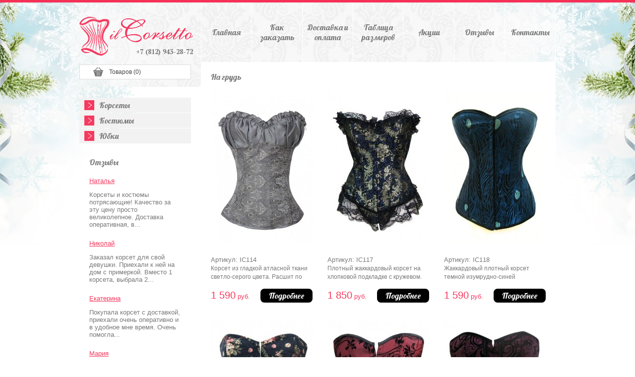

--- FILE ---
content_type: text/html; charset=utf-8
request_url: http://ilcorsetto.ru/catalog/korsety/na-grud/
body_size: 9913
content:
<!DOCTYPE HTML>
<html>
  <head>
    <title>На грудь</title>
    <!-- Bootstrap -->
    <link href='/bootstrap/css/bootstrap.css' rel='stylesheet'>
    <link href='/bootstrap/css/bootstrap-responsive.css' rel='stylesheet'>
    <link href='http://fonts.googleapis.com/css?family=Lobster|PT+Serif:400,700&subset=latin,cyrillic-ext' rel='stylesheet' type='text/css'>
    <link href='/img/style.v1390477840.css' rel='stylesheet'>
    <meta http-equiv='Content-Type' content='text/html; charset=utf-8'>
    <meta name=Description content=''>
    <meta name=Keywords content=''>
    <script type='text/javascript' src='/scripts/js/jquery.js'></script>
    <script type="text/javascript" src="//vk.com/js/api/openapi.js?88"></script>
    <script type="text/javascript" src="//vk.com/js/api/openapi.js?105"></script>
    <script type='text/javascript' src='/scripts/js/easing.js'></script>
<LINK REL='SHORTCUT ICON' HREF='/img/favicon.ico'>

  </head>
  <body class='of1'><div id='header-w' style="background:none;">
            <div id='header'>
                <div id='h-left'>
                
                

                    <a href='/' id='h-logo'><img src='/img/logo.png' /></a>
                    <a id='korz' href='/korzina/'><span id='korz-c'>
   Товаров (<span id='tov-cnt-all' class='korz-r'>0</span>) 
</span>
</a>
                    <span class='phone'>+7 (812) 943-28-72</span>
                </div>
                <div id='horMenu'><ul><li><a href='http://ilcorsetto.ru/main/'>Главная</a></li><li><a href='http://ilcorsetto.ru/kak-zakazat/'>Как заказать</a></li><li><a href='http://ilcorsetto.ru/dostavka-i-oplata/'>Доставка  и  оплата</a></li><li><a href='http://ilcorsetto.ru/tablitsa-razmerov/'>Таблица размеров</a></li><li><a href='http://ilcorsetto.ru/promo/'>Акции</a></li><li><a href='http://ilcorsetto.ru/otzyvy/'>Отзывы</a></li><li><a href='http://ilcorsetto.ru/contacts/'>Контакты</a></li></ul></div>
            </div><!-- header -->
        </div><!-- header-w -->
        <div id='middle-w'>
            <div id='middle'>
                <div id='left'>
       		    <div id='vertMenu'><ul><li ><a rel='0' href='#'><i></i>Корсеты</a><ul><li><span class='on'>На грудь</span></li><li><a href='http://ilcorsetto.ru/catalog/korsety/pod-grud/'>Под грудь</a></li><li><a href='http://ilcorsetto.ru/catalog/korsety/vechernie-korsety/'>Вечерние корсеты</a></li><li><a href='http://ilcorsetto.ru/catalog/korsety/ofisnye-korsety/'>Офисные корсеты</a></li><li><a href='http://ilcorsetto.ru/catalog/korsety/povsednevnye-korsety/'>Повседневные корсеты</a></li><li><a href='http://ilcorsetto.ru/catalog/korsety/korsety-s-podvjazkami/'>Классические корсеты</a></li><li><a href='http://ilcorsetto.ru/catalog/korsety/glamurnye-korsety/'>Гламурные корсеты</a></li><li><a href='http://ilcorsetto.ru/catalog/korsety/korsety-s-jubkami/'>Корсеты с юбками</a></li></ul></li><li ><a rel='1' href='#'><i></i>Костюмы</a><ul><li><a href='http://ilcorsetto.ru/catalog/kostjumy/novogodnie/'>Новогодние</a></li><li><a href='http://ilcorsetto.ru/catalog/kostjumy/karnavalnye/'>Карнавальные</a></li></ul></li><li ><a rel='2' href='#'><i></i>Юбки</a><ul><li><a href='http://ilcorsetto.ru/catalog/jubki/jubki-k-korsetam/'>Юбки к корсетам</a></li></ul></li></ul></div><!-- vertMenu -->
                    <div id='otzyvy-w'><div class='zagol'>Отзывы</div><div id='otzyvy'><div class='otzyv'>
                         <div class='otz-author'><a href='/otzyvy/#11'>Наталья</a></div>
                         <div class='otz-text'>Корсеты и костюмы потрясающие! Качество за эту цену просто великолепное. Доставка оперативная, в...</div>
                     </div><div class='otzyv'>
                         <div class='otz-author'><a href='/otzyvy/#16'>Николай</a></div>
                         <div class='otz-text'>Заказал корсет для свой девушки. Приехали к ней на дом с примеркой. Вместо 1 корсета, выбрала 2...</div>
                     </div><div class='otzyv'>
                         <div class='otz-author'><a href='/otzyvy/#12'>Екатерина</a></div>
                         <div class='otz-text'>Покупала корсет с доставкой, приехали очень оперативно и в удобное мне время. Очень помогла...</div>
                     </div><div class='otzyv'>
                         <div class='otz-author'><a href='/otzyvy/#10'>Мария</a></div>
                         <div class='otz-text'>Отличные корсеты, вживую выглядят как на картинке, размер соответствует описанию в таблице. А еще...</div>
                     </div><div class='otzyv'>
                         <div class='otz-author'><a href='/otzyvy/#13'>маргарита</a></div>
                         <div class='otz-text'>Покупаю корсет в этом магазине не первый раз. Качество отличное! носятся прекрасно и комфортно...</div>
                     </div><div class='otzyv'>
                         <div class='otz-author'><a href='/otzyvy/#14'>Ольга</a></div>
                         <div class='otz-text'>Осталась очень довольна и качеством корсета, и обслуживанием! Проконсультировали по телефону,...</div>
                     </div><div class='otzyv'>
                         <div class='otz-author'><a href='/otzyvy/#15'>Анна</a></div>
                         <div class='otz-text'>Покупала корсет в подарок сестре на свадьбу. С размером угадала, качество отличное! утягивает очень...</div>
                     </div><div class='otzyv'>
                         <div class='otz-author'><a href='/otzyvy/#6'>Наталья</a></div>
                         <div class='otz-text'>Покупала корсет по почте. После оформления связались, уточнили, выслав предоставили скан квитанции...</div>
                     </div><div class='otzyv'>
                         <div class='otz-author'><a href='/otzyvy/#7'>Дмитрий</a></div>
                         <div class='otz-text'>покупал корсет в СПб для жены. думал, не промахнуться бы с размером, но девушка-менеджер помогла по...</div>
                     </div><div class='otzyv'>
                         <div class='otz-author'><a href='/otzyvy/#5'>Лера</a></div>
                         <div class='otz-text'>Заказывала корсет с доставкой по СПб. Приехала девушка, корсет оказался как на картинке, помогла...</div>
                     </div><div class='otz-but'><a class='all-otz' href='/otzyvy/'>Все отзывы</a></div></div><!-- otzyvy --></div><!-- otzyvy-w --> 
                    
     			              <noindex><div id="icons"><a href="https://vk.com/club62791830"><img src="/img/vkontakte.png"></a>
                <a href="https://www.facebook.com/pages/%D0%98%D0%BD%D1%82%D0%B5%D1%80%D0%BD%D0%B5%D1%82-%D0%BC%D0%B0%D0%B3%D0%B0%D0%B7%D0%B8%D0%BD-il-Corsetto/1384454248479859"><img src="/img/facebook.png"></a>
                <a href="https://twitter.com/IlCorsetto"><img src="/img/twitter.png"></a></div></noindex>
                    
                    <div id='vkgroup'></div>
				<script type='text/javascript'>
					VK.Widgets.Group('vkgroup', {mode: 0, width: '225', height: '326', color1: 'FFFFFF', color2: '2B587A', color3: '5B7FA6'}, 62791830);
				</script>
                </div><!-- left -->
                <div id='right'>
                    
                    
                    
                    
                            <div id='content-w'>
                                <div id='content'>
<h1>На грудь</h1>
   
	<div class='catalog'>

                                <div class='cat-item'>
			<a class='cat-img' href='/catalog/korsety/na-grud/na-grud_1512.html'>
			                                         <img src='/system/resize.php?file=/sysfiles/117_1512.jpg&amp;h=307&amp;w=205&amp;al=c&amp;format=jpg' alt='' title=''>
                         </a>
			<div class='cat-bot'>
				<span class='cat-name'></span>
				<span class='cat-art'>Артикул: IC114</span>
				<span class='cat-cl'><p>Корсет из гладкой атласной ткани светло-серого цвета. Расшит по истине королевским кружевом в области талии, лиф из блестящей атласной ткани с рюшами. Очень женственный, нежный и утонченный наряд. Идеально подойдет для изысканного вечернего наряда с пышной или прямой юбкой. В торжественной обстановке будет незаменим. Сбоку застегивается на молнии, сзади шнуровка из атласных лент.</p></span>
				<div class='price-line'>
					<span class='price'><span>1 590 </span> руб.</span>
					<a href='/catalog/korsety/na-grud/na-grud_1512.html' class='podrobn'>Подробнее</a>
				</div><!--price-line-->
			</div><!--cat-bot-->
		</div><!--cat-item-->					
					
               

                                <div class='cat-item'>
			<a class='cat-img' href='/catalog/korsety/na-grud/na-grud_1514.html'>
			                                         <img src='/system/resize.php?file=/sysfiles/117_1514.jpg&amp;h=307&amp;w=205&amp;al=c&amp;format=jpg' alt='' title=''>
                         </a>
			<div class='cat-bot'>
				<span class='cat-name'></span>
				<span class='cat-art'>Артикул: IC117</span>
				<span class='cat-cl'><p>Плотный жаккардовый корсет на хлопковой подкладке с кружевом. Глубокого синего цвета с золотым изысканным узором. Смотрится потрясающе, очень благородно и изысканно. Бесспорно, ода из лучших и эффектных вечерних моделей. Позволяет достичь утяжки 5-7 см. З</p></span>
				<div class='price-line'>
					<span class='price'><span>1 850 </span> руб.</span>
					<a href='/catalog/korsety/na-grud/na-grud_1514.html' class='podrobn'>Подробнее</a>
				</div><!--price-line-->
			</div><!--cat-bot-->
		</div><!--cat-item-->					
					
               

                                <div class='cat-item'>
			<a class='cat-img' href='/catalog/korsety/na-grud/na-grud_1517.html'>
			                                         <img src='/system/resize.php?file=/sysfiles/117_1517.jpg&amp;h=307&amp;w=205&amp;al=c&amp;format=jpg' alt='' title=''>
                         </a>
			<div class='cat-bot'>
				<span class='cat-name'></span>
				<span class='cat-art'>Артикул: IC118</span>
				<span class='cat-cl'><p>Жаккардовый плотный корсет темной изумрудно-синей расцветки, расшитый узором в виде павлиньих перьев. Имеет хлопковую подкладку. Выглядит очень эффектно, больше всего подходит для вечернего элегантнго образа. Плотная посадка по фигуре делает ее стройной, . Утяжка 5-7 см, потайная застежка спереди - крючки. Эта модель имеет подвязки для чулок, которые при желании можно отсегнуть. Корсет имеет в основе эластичные пластиковые косточки.</p></span>
				<div class='price-line'>
					<span class='price'><span>1 590 </span> руб.</span>
					<a href='/catalog/korsety/na-grud/na-grud_1517.html' class='podrobn'>Подробнее</a>
				</div><!--price-line-->
			</div><!--cat-bot-->
		</div><!--cat-item-->					
					
               

                                <div class='cat-item'>
			<a class='cat-img' href='/catalog/korsety/na-grud/na-grud_1518.html'>
			                                         <img src='/system/resize.php?file=/sysfiles/117_1518.jpg&amp;h=307&amp;w=205&amp;al=c&amp;format=jpg' alt='' title=''>
                         </a>
			<div class='cat-bot'>
				<span class='cat-name'></span>
				<span class='cat-art'>Артикул: IC119</span>
				<span class='cat-cl'><p>Корсет из плотной джинсовой ткани с подкладкой из натурального хлопка. Черного цвета с цветочным орнаментом, этот корсет выглядит одновременно классически и современно. Такую модель можно носить как с джинсами, так и с любыми брюками или юбкой.</p></span>
				<div class='price-line'>
					<span class='price'><span>1 590 </span> руб.</span>
					<a href='/catalog/korsety/na-grud/na-grud_1518.html' class='podrobn'>Подробнее</a>
				</div><!--price-line-->
			</div><!--cat-bot-->
		</div><!--cat-item-->					
					
               

                                <div class='cat-item'>
			<a class='cat-img' href='/catalog/korsety/na-grud/na-grud_1519.html'>
			                                         <img src='/system/resize.php?file=/sysfiles/117_1519.jpg&amp;h=307&amp;w=205&amp;al=c&amp;format=jpg' alt='' title=''>
                         </a>
			<div class='cat-bot'>
				<span class='cat-name'></span>
				<span class='cat-art'>Артикул: IC120</span>
				<span class='cat-cl'><p>Красный корсет классического кроя из плотного бордового атласа с черным набивным цветочным орнаментом. Корсет на косточках, поддерживающих бюст. Спереди застежка - стальной бюск, сзади гибкая шнуровка, регулирующая размер.Корсет помогает достичь утяжки 5-7 см.</p></span>
				<div class='price-line'>
					<span class='price'><span>1 590 </span> руб.</span>
					<a href='/catalog/korsety/na-grud/na-grud_1519.html' class='podrobn'>Подробнее</a>
				</div><!--price-line-->
			</div><!--cat-bot-->
		</div><!--cat-item-->					
					
               

                                <div class='cat-item'>
			<a class='cat-img' href='/catalog/korsety/na-grud/na-grud_1520.html'>
			                                         <img src='/system/resize.php?file=/sysfiles/117_1520.jpg&amp;h=307&amp;w=205&amp;al=c&amp;format=jpg' alt='' title=''>
                         </a>
			<div class='cat-bot'>
				<span class='cat-name'></span>
				<span class='cat-art'>Артикул: IC121</span>
				<span class='cat-cl'><p>Классический бордовый корсет из плотной жаккардовой ткани на хлопковой подкладке. Позволяет достичь утяжки 5-7 см. Имеет хлопковую подложку под шнуровкой. Таким образом, даже если корсет очень сильно затянут, ваша спина будет закрыта.</p></span>
				<div class='price-line'>
					<span class='price'><span>1 590 </span> руб.</span>
					<a href='/catalog/korsety/na-grud/na-grud_1520.html' class='podrobn'>Подробнее</a>
				</div><!--price-line-->
			</div><!--cat-bot-->
		</div><!--cat-item-->					
					
               

                                <div class='cat-item'>
			<a class='cat-img' href='/catalog/korsety/na-grud/na-grud_1521.html'>
			                                         <img src='/system/resize.php?file=/sysfiles/117_1521.jpg&amp;h=307&amp;w=205&amp;al=c&amp;format=jpg' alt='' title=''>
                         </a>
			<div class='cat-bot'>
				<span class='cat-name'></span>
				<span class='cat-art'>Артикул: IC122</span>
				<span class='cat-cl'><p>Богатый корсет из плотного атласа с восточным узором в виде драконов, выполненный в благородном сочетании черного, золотого и серебряного цветов. Любая женщина в таком корсете без труда окажется в центре внимания. Планка из стали спереди помогает достичь эффекта плоского живота и создать великолепную утяжку. Корсет имеет хлопковую подкладку, приятную к телу, а также хлопковую подложку под шнуровкой. Таким образом, даже если коосет сильно затянут, ваша спина будет закрыта</p></span>
				<div class='price-line'>
					<span class='price'><span>1 850 </span> руб.</span>
					<a href='/catalog/korsety/na-grud/na-grud_1521.html' class='podrobn'>Подробнее</a>
				</div><!--price-line-->
			</div><!--cat-bot-->
		</div><!--cat-item-->					
					
               

                                <div class='cat-item'>
			<a class='cat-img' href='/catalog/korsety/na-grud/na-grud_1522.html'>
			                                         <img src='/system/resize.php?file=/sysfiles/117_1522.jpg&amp;h=307&amp;w=205&amp;al=c&amp;format=jpg' alt='' title=''>
                         </a>
			<div class='cat-bot'>
				<span class='cat-name'></span>
				<span class='cat-art'>Артикул: IC123</span>
				<span class='cat-cl'><p>Корсет из плотного розового атласа с нашитым поверх черным кружевом. Корсет на пластиковых косточках, поддерживающих бюст. Спереди застежка - стальной бюстик, сзади гибкая шнуровка, регулирующая размер.&nbsp; Корсет имеет хлопковую подкладку, приятную к телу, а также хлопковую подложку под шнуровкой. Таким образом, даже если коосет сильно затянут, ваша спина будет закрыта</p></span>
				<div class='price-line'>
					<span class='price'><span>1 590 </span> руб.</span>
					<a href='/catalog/korsety/na-grud/na-grud_1522.html' class='podrobn'>Подробнее</a>
				</div><!--price-line-->
			</div><!--cat-bot-->
		</div><!--cat-item-->					
					
               

                                <div class='cat-item'>
			<a class='cat-img' href='/catalog/korsety/na-grud/na-grud_1523.html'>
			                                         <img src='/system/resize.php?file=/sysfiles/117_1523.jpg&amp;h=307&amp;w=205&amp;al=c&amp;format=jpg' alt='' title=''>
                         </a>
			<div class='cat-bot'>
				<span class='cat-name'></span>
				<span class='cat-art'>Артикул: IC124</span>
				<span class='cat-cl'><p>Одна из самых популярных классических моделей из плотного жаккарда на хлопковой подкладке. Корсет матовой фактуры цвета шампань&nbsp; с благородным легким узором. Смотрится очень благородно и дорого. Подойдет для строгого формального или торжественного наряда, включая свадебный.&nbsp; Также подойдет и для элегантного вечернего образа в сочетании как с темным, так и светлым низом. Позволяет достичь утяжки 5-7 см. Имеет хлопковую подложку под шнуровкой. Таким образом, даже если корсет сильно затянут, ваша спина будет закрыта, и все складки, образующиеся при утягивании, будут спрятаны. Также за счет этой подложки, можно варьировать размером более свободно, спина при этом не будет видна.</p></span>
				<div class='price-line'>
					<span class='price'><span>1 590 </span> руб.</span>
					<a href='/catalog/korsety/na-grud/na-grud_1523.html' class='podrobn'>Подробнее</a>
				</div><!--price-line-->
			</div><!--cat-bot-->
		</div><!--cat-item-->					
					
               

                                <div class='cat-item'>
			<a class='cat-img' href='/catalog/korsety/na-grud/na-grud_1524.html'>
			                                         <img src='/system/resize.php?file=/sysfiles/117_1524.jpg&amp;h=307&amp;w=205&amp;al=c&amp;format=jpg' alt='' title=''>
                         </a>
			<div class='cat-bot'>
				<span class='cat-name'></span>
				<span class='cat-art'>Артикул: IC125</span>
				<span class='cat-cl'><p>Классическая модель корсета из плотного черного жаккарда на хлопковой подкладке. Корсет матовой фактуры с благородным легким узором. Подойдет для строгого формального или торжественного наряда в сочетании как с темным, так и светлым низом.</p></span>
				<div class='price-line'>
					<span class='price'><span>1 590 </span> руб.</span>
					<a href='/catalog/korsety/na-grud/na-grud_1524.html' class='podrobn'>Подробнее</a>
				</div><!--price-line-->
			</div><!--cat-bot-->
		</div><!--cat-item-->					
					
               

                                <div class='cat-item'>
			<a class='cat-img' href='/catalog/korsety/na-grud/na-grud_1525.html'>
			                                         <img src='/system/resize.php?file=/sysfiles/117_1525.jpg&amp;h=307&amp;w=205&amp;al=c&amp;format=jpg' alt='' title=''>
                         </a>
			<div class='cat-bot'>
				<span class='cat-name'></span>
				<span class='cat-art'>Артикул: IC126</span>
				<span class='cat-cl'><p>Восхитительный атласный корсет, выполненный в благородном сочетании лилового и черного цветов. Снизу и сверху корсет украшен атласной тесьмой и черным кружевом. Богатая текстура элегантно подчеркнет ваш силуэт. Сзади корсета - классическая корсетная шнуровка. Планка впереди создаёт эффект плоского живота и даёт хорошую утяжку.</p></span>
				<div class='price-line'>
					<span class='price'><span>1 590 </span> руб.</span>
					<a href='/catalog/korsety/na-grud/na-grud_1525.html' class='podrobn'>Подробнее</a>
				</div><!--price-line-->
			</div><!--cat-bot-->
		</div><!--cat-item-->					
					
               

                                <div class='cat-item'>
			<a class='cat-img' href='/catalog/korsety/na-grud/na-grud_1526.html'>
			                                         <img src='/system/resize.php?file=/sysfiles/117_1526.jpg&amp;h=307&amp;w=205&amp;al=c&amp;format=jpg' alt='' title=''>
                         </a>
			<div class='cat-bot'>
				<span class='cat-name'></span>
				<span class='cat-art'>Артикул: IC127</span>
				<span class='cat-cl'><p>Шикарный бордовый корсет из плотного жаккарда с цветочным орнаментом. Стальная планка спереди создаёт эффект плоского живота и даёт хорошую утяжку. Можно носить поверх одежды, или вместо неё. Корсет на пластиковых косточках, поддерживающих бюст. Спереди застежка - стальной бюск, сзади гибкая шнуровка, регулирующая размер.&nbsp; Корсет имеет хлопковую подкладку, приятную к телу, а также хлопковую подложку под шнуровкой. Таким образом, даже если коосет сильно затянут, ваша спина будет закрыта</p></span>
				<div class='price-line'>
					<span class='price'><span>1 590 </span> руб.</span>
					<a href='/catalog/korsety/na-grud/na-grud_1526.html' class='podrobn'>Подробнее</a>
				</div><!--price-line-->
			</div><!--cat-bot-->
		</div><!--cat-item-->					
					
               

                                <div class='cat-item'>
			<a class='cat-img' href='/catalog/korsety/na-grud/na-grud_1527.html'>
			                                         <img src='/system/resize.php?file=/sysfiles/117_1527.jpg&amp;h=307&amp;w=205&amp;al=c&amp;format=jpg' alt='' title=''>
                         </a>
			<div class='cat-bot'>
				<span class='cat-name'></span>
				<span class='cat-art'>Артикул: IC128</span>
				<span class='cat-cl'><p>Классический корсет из плотного жаккарда на хлопковой подкладке. Благородного матового цвета, корсет имеет выраженную объемную фактуру ткани. Отливает легкой благородной искрой. Благодаря сочетанию фактуры и цвета, прекрасно подойдет как для повседневного так и вечернего гардероба.</p></span>
				<div class='price-line'>
					<span class='price'><span>1 590 </span> руб.</span>
					<a href='/catalog/korsety/na-grud/na-grud_1527.html' class='podrobn'>Подробнее</a>
				</div><!--price-line-->
			</div><!--cat-bot-->
		</div><!--cat-item-->					
					
               

                                <div class='cat-item'>
			<a class='cat-img' href='/catalog/korsety/na-grud/na-grud_1528.html'>
			                                         <img src='/system/resize.php?file=/sysfiles/117_1528.jpg&amp;h=307&amp;w=205&amp;al=c&amp;format=jpg' alt='' title=''>
                         </a>
			<div class='cat-bot'>
				<span class='cat-name'></span>
				<span class='cat-art'>Артикул: IC129</span>
				<span class='cat-cl'><p>Корсет из плотной парчи, глубокого красно-черного&nbsp; цвета. Широкие ажурные кружева в области груди очень выгодно подчеркивают линию декольте, но при этом закрывают полностью грудь. Идеальный вариант для элегантного вечернего наряда. За счет плотной ткани и шнуровки сзадипозволяют достичь утяжки 5-7 см. Тканевая подкладка под шнуровкой скроет спину под ней. Застежка - надежный металлический бюск.</p></span>
				<div class='price-line'>
					<span class='price'><span>1 850 </span> руб.</span>
					<a href='/catalog/korsety/na-grud/na-grud_1528.html' class='podrobn'>Подробнее</a>
				</div><!--price-line-->
			</div><!--cat-bot-->
		</div><!--cat-item-->					
					
               

                                <div class='cat-item'>
			<a class='cat-img' href='/catalog/korsety/na-grud/na-grud_1529.html'>
			                                         <img src='/system/resize.php?file=/sysfiles/117_1529.jpg&amp;h=307&amp;w=205&amp;al=c&amp;format=jpg' alt='' title=''>
                         </a>
			<div class='cat-bot'>
				<span class='cat-name'></span>
				<span class='cat-art'>Артикул: IC130</span>
				<span class='cat-cl'><p>Классический корсет из плотного черного бархата. Спереди и по бокам украшен эффектными бордовыми вставками из атласа. Имеет подкладку из натурального хлопка. Позволяет достичь утяжки 2-5 см. Имеет хлопковую подложку под шнуровкой.</p></span>
				<div class='price-line'>
					<span class='price'><span>1 850 </span> руб.</span>
					<a href='/catalog/korsety/na-grud/na-grud_1529.html' class='podrobn'>Подробнее</a>
				</div><!--price-line-->
			</div><!--cat-bot-->
		</div><!--cat-item-->					
					
               

                                <div class='cat-item'>
			<a class='cat-img' href='/catalog/korsety/na-grud/na-grud_1530.html'>
			                                         <img src='/system/resize.php?file=/sysfiles/117_1530.jpg&amp;h=307&amp;w=205&amp;al=c&amp;format=jpg' alt='' title=''>
                         </a>
			<div class='cat-bot'>
				<span class='cat-name'></span>
				<span class='cat-art'>Артикул: IC131</span>
				<span class='cat-cl'><p>Классический корсет из плотного черного бархата. Спереди и по бокам украшен эффектными черными вставками из атласа. Имеет подкладку из натурального хлопка. Позволяет достичь утяжки 2-5 см. Имеет хлопковую подложку под шнуровкой.</p></span>
				<div class='price-line'>
					<span class='price'><span>1 850 </span> руб.</span>
					<a href='/catalog/korsety/na-grud/na-grud_1530.html' class='podrobn'>Подробнее</a>
				</div><!--price-line-->
			</div><!--cat-bot-->
		</div><!--cat-item-->					
					
               

                                <div class='cat-item'>
			<a class='cat-img' href='/catalog/korsety/na-grud/na-grud_1531.html'>
			                                         <img src='/system/resize.php?file=/sysfiles/117_1531.jpg&amp;h=307&amp;w=205&amp;al=c&amp;format=jpg' alt='' title=''>
                         </a>
			<div class='cat-bot'>
				<span class='cat-name'></span>
				<span class='cat-art'>Артикул: IC132</span>
				<span class='cat-cl'><p>Классическая модель корсета из плотного белого&nbsp;жаккарда на хлопковой подкладке. Корсет матовой фактуры с благородной вышивкой. По краю лифа и низу корсета идет расшитая тесьма. Подойдет для строгого формального или торжественного наряда.</p></span>
				<div class='price-line'>
					<span class='price'><span>1 590 </span> руб.</span>
					<a href='/catalog/korsety/na-grud/na-grud_1531.html' class='podrobn'>Подробнее</a>
				</div><!--price-line-->
			</div><!--cat-bot-->
		</div><!--cat-item-->					
					
               

                                <div class='cat-item'>
			<a class='cat-img' href='/catalog/korsety/na-grud/na-grud_1532.html'>
			                                         <img src='/system/resize.php?file=/sysfiles/117_1532.jpg&amp;h=307&amp;w=205&amp;al=c&amp;format=jpg' alt='' title=''>
                         </a>
			<div class='cat-bot'>
				<span class='cat-name'></span>
				<span class='cat-art'>Артикул: IC133</span>
				<span class='cat-cl'><p>Эффектный вечерний корсет из плотной парчи на подкладке из натурального хлопка. Черного цвета с золотистым узором, этот корсет также украшен широкими рюшами в области груди. Они очень выгодно подчеркивают линию декольте, но при этом закрывают полностью грудь.</p></span>
				<div class='price-line'>
					<span class='price'><span>1 850 </span> руб.</span>
					<a href='/catalog/korsety/na-grud/na-grud_1532.html' class='podrobn'>Подробнее</a>
				</div><!--price-line-->
			</div><!--cat-bot-->
		</div><!--cat-item-->					
					
               </div>

<div class='pagination pagination-centered pagination-small'><ul><li class='active'><a>1</a></li><li><a href="?curPos=18">2</a></li><li><a href="?curPos=36">3</a></li><li><a href='?curPos=18' title='Вперед'>Вперед</a></li><li><a href='?curPos=36' title='В конец'>В конец</a></li></ul></div>

                                </div>
                               
                            </div>
                    

                </div><!-- right -->
            </div><!-- middle -->
        </div><!-- middle-w -->
  		<div id='footer-w'>
            <div id='footer'>
                <a href='/' id='f-logo'><img src='/img/footlogo.png' /></a>
                <div id='mbs'><noindex><a target='_blank' href='http://mbsgroup.ru'>Создание сайта</a></noindex> &mdash; МБС</div>
                <div id='f-right'>
                    <div id='f-phone'><span class='phone'>+7 (812) 943-28-72</span></div>
                </div>
            </div><!-- footer -->
        </div><!-- footer-w -->
    <script src='/bootstrap/js/bootstrap.js'></script>
    <script src='/bootstrap/js/bootstrap-modal.js'></script>
    <script src='/scripts/js/jquery.cycle.all.pack.js'></script>
    <script src='/scripts/js/myscripts.js'></script>
    <script src='/scripts/js/jquery.carouFredSel.js'></script>
<script src='/scripts/js/js.js' type='text/javascript'></script>
<link href='/scripts/fancybox/jquery.fancybox.css' rel='stylesheet' type='text/css'>
<script src='/scripts/fancybox/jquery.fancybox.pack.js' type='text/javascript'></script>
<script src='/scripts/fancybox/jquery.mousewheel.pack.js' type='text/javascript'></script>
<script src='/scripts/js/korzina.js' type='text/javascript'></script>


<div class='modal fade' id='myModal' style='display:none; z-index:1051;'>
  <form id='fRecall' action='' method='post'>
  <div class='modal-header'>
    <button class='close' data-dismiss='modal'>&#215;</button>
    <h3>Заказать звонок</h3>
  </div>
  <div class='modal-body'>
    <div class='row-fluid'>
      <div class='pan3'>
        <input type='hidden' class='MessageX' name='Message33' value='Message33'>
        <input type='hidden' class='admin_mail' name='admin_mail' value='ilcorsetto@gmail.com'>

        <input type='hidden' class='exception' name='Name' value='Имя'>
        <input type='hidden' class='exception' name='Phone' value='Ваш телефон'>

        <label>Ваше имя<span class='cvetNotBySHCG'>*</span>:</label>
        <input class='arrInfo' name='Name' title='Имя' type='text'>
        <label>Ваш телефон<span class='cvetNotBySHCG'>*</span>:</label>
        <input class='arrInfo' name='Phone' title='Телефон' type='text'>
        <label>Удобное время звонка:</label>
        <input class='arrInfo' name='TimeForCall' title='Время звонка' type='text'>
      </div>
      <div class='pan9'>
        <label>Комментарий:</label>
        <textarea class='span12 arrInfo' title='Комментарий' name='Comment' style='height:13.4em;'></textarea>
      </div>
    </div>
    <div class='row-fluid'>
      <label class='captchalab span5'>Введите код с картинки<span class='cvetNotBySHCG'>*</span>:</label><img class='span2' src='/system/code.php?sid=89f1052a8052aa09815556c5cbcafaa9' alt='captcha'><input class='captchaRecall' name='hpcode' type='text' value='' style='width:200px;float:right;'>
    </div>
  </div>
  <div class='modal-footer'>
    <a href='#' data-dismiss='modal' class='btn'>Закрыть</a>
    <a class='recallFormDone btn btn-inverse' href='#'>Отправить</a>
  </div>
  </form>
</div>

<!--REGISTRATION-->
<div class='modal fade' id='Registr' style='display:none;'>
  <div class='modal-header'>
    <button class='close' data-dismiss='modal'>&#215;</button>
    <h3>Регистрация</h3>
  </div>
  <form id='reg-form'>
  <fieldset>
  <div class='modal-body'>
    <div class='row-fluid'>
      <div class='span12'>

            <input type='hidden' id='reg-MessageX' name='Message34' value='Message34'>

        <div class='control-group'>
          <label class='span12'>Ваше имя<span class='cvetNotBySHCG'>*</span>:</label>
          <input class='span12 reg-arrInfo mandatory' name='Name' title='Имя' type='text'>
        </div>

        <div class='control-group'>
          <label class='span12'>Ваш E-mail<span class='cvetNotBySHCG'>*</span>:</label>
          <input class='span12 reg-arrInfo mandatory email' name='Email' title='E-mail' type='text'>
        </div>

        <div class='control-group'>
          <label class='span12'>Ваш пароль<span class='cvetNotBySHCG'>*</span>:</label>
          <input class='span12 reg-arrInfo password' name='pass' title='Пароль' type='password'>
        </div>
        <div class='control-group'>
          <label class='span12'>Подтверждение пароля<span class='cvetNotBySHCG'>*</span>:</label>
          <input class='span12 confirm-password' name='confirm-pass' title='Подтверждение пароля' type='password'>
        </div>
      </div>
    </div>
  </div>
  <div class='modal-footer'>
    <a href='#' data-dismiss='modal' class='btn'>Закрыть</a>
    <a href='#' id='reg-form-butt' class='btn btn-inverse disabled submit'>Зарегистрироваться</a>
  </div>
  </fieldset>
  </form>
</div>

    <!--AUTHORIZATION-->
    <div class='modal fade' id='Authoriz' style='display:none;'>
      <div class='modal-header'>
        <button class='close' data-dismiss='modal'>&#215;</button>
        <h3>Вход на сайт</h3>
      </div>
      <form class='form-inline'>
        <div class='modal-body'>

          <input type='text' class='input-small span3' placeholder='Email'>&nbsp;
          <input type='password' style='width:85px;' class='input-small' placeholder='Пароль'>
          <p style='margin:10px 0 0'><a style='color:#666; text-decoration:underline;' href='/forgot/'>Забыли пароль?</a></p>
          
        </div>
        <div class='modal-footer' style='text-align:left;'>
          <label class='checkbox'>
            <span><input type='checkbox' value='1'></span><span>Запомнить меня</span>
          </label>&nbsp;
          <a href='#' id='auth-form-butt' class='btn btn-inverse'>Войти</a>
          <a href='#' data-dismiss='modal' class='btn close2'>Закрыть</a>
        </div>
      </form>
    </div>

<!--KORZINA-->
<div class='modal hide' id='infowindow' style='display:none;'>
  <div class='modal-header'>
    <button class='close' data-dismiss='modal'>&#215;</button>
    <h3>Корзина</h3>
  </div>
  <div id='modal-body' class='modal-body'>

  </div>
  <div class='modal-footer'>
    <a href='#' data-dismiss='modal' class='btn'>Продолжить выбор</a>
    <a href='#' class='btn btn-inverse accept_order'>Оформить заказ</a>
  </div>
</div>

<script src='/scripts/js/recallBySHCG.js' type='text/javascript'></script>
<script type='text/javascript'>
  var startRecall = new recall('#myModal','Заказ звонка');
  $('#myModal').modal('hide');
  $('.call').click(function(){
    $('#myModal').modal('show');
    return false;
  });

  $('#Registr').modal('hide');
  $('#registr-a').click(function(){
    $('#Registr').modal('show');
    return false;
  });

  $('#Authoriz').modal('hide');
  $('#authoriz-a').click(function(){
    $('#Authoriz').modal('show');
    return false;
  });

</script>
<noindex><!-- Yandex.Metrika counter -->
<script type="text/javascript">
(function (d, w, c) {
    (w[c] = w[c] || []).push(function() {
        try {
            w.yaCounter22906558 = new Ya.Metrika({id:22906558,
                    webvisor:true,
                    clickmap:true,
                    trackLinks:true,
                    accurateTrackBounce:true});
        } catch(e) { }
    });

    var n = d.getElementsByTagName("script")[0],
        s = d.createElement("script"),
        f = function () { n.parentNode.insertBefore(s, n); };
    s.type = "text/javascript";
    s.async = true;
    s.src = (d.location.protocol == "https:" ? "https:" : "http:") + "//mc.yandex.ru/metrika/watch.js";

    if (w.opera == "[object Opera]") {
        d.addEventListener("DOMContentLoaded", f, false);
    } else { f(); }
})(document, window, "yandex_metrika_callbacks");
</script>
<noscript><div><img src="//mc.yandex.ru/watch/22906558" style="position:absolute; left:-9999px;" alt="" /></div></noscript>
<!-- /Yandex.Metrika counter -->

<script type="text/javascript">

  var _gaq = _gaq || [];
  _gaq.push(['_setAccount', 'UA-45660222-1']);
  _gaq.push(['_trackPageview']);

  (function() {
    var ga = document.createElement('script'); ga.type = 'text/javascript'; ga.async = true;
    ga.src = ('https:' == document.location.protocol ? 'https://ssl' : 'http://www') + '.google-analytics.com/ga.js';
    var s = document.getElementsByTagName('script')[0]; s.parentNode.insertBefore(ga, s);
  })();

</script></noindex>
  </body>
</html>






--- FILE ---
content_type: text/css
request_url: http://ilcorsetto.ru/bootstrap/css/bootstrap.css
body_size: 20939
content:
/*! * Bootstrap v2.1.1 * * Copyright 2012 Twitter, Inc * Licensed under the Apache License v2.0 * http://www.apache.org/licenses/LICENSE-2.0 * * Designed and built with all the love in the world @twitter by @mdo and @fat. */ 
 article, aside, details, figcaption, figure, footer, header, hgroup, nav, section{display:block;} audio, canvas, video{display:inline-block;*display:inline;*zoom:1;} audio:not([controls]){display:none;} html{font-size:100%;-webkit-text-size-adjust:100%;-ms-text-size-adjust:100%;} sub, sup{position:relative;font-size:75%;line-height:0;vertical-align:baseline;} sup{top:-0.5em;} sub{bottom:-0.25em;} img{width:auto9;height:auto;max-width:100%;vertical-align:middle;border:0;-ms-interpolation-mode:bicubic;} #map_canvas img{max-width:none;} button, input, select, textarea{margin:0;font-size:100%;vertical-align:middle;} button, input{*overflow:visible;line-height:normal;} button::-moz-focus-inner, input::-moz-focus-inner{padding:0;border:0;} button, input[type="button"], input[type="reset"], input[type="submit"]{cursor:pointer;-webkit-appearance:button;} input[type="search"]{-webkit-box-sizing:content-box;-moz-box-sizing:content-box;box-sizing:content-box;-webkit-appearance:textfield;} input[type="search"]::-webkit-search-decoration, input[type="search"]::-webkit-search-cancel-button{-webkit-appearance:none;} textarea{overflow:auto;vertical-align:top;} .clearfix{*zoom:1;} .clearfix:before, .clearfix:after{display:table;line-height:0;content:"";} .clearfix:after{clear:both;} .hide-text{font:0/0 a;color:transparent;text-shadow:none;background-color:transparent;border:0;} .input-block-level{display:block;width:100%;min-height:30px;-webkit-box-sizing:border-box;-moz-box-sizing:border-box;box-sizing:border-box;} body{margin:0;font-family:"Helvetica Neue", Helvetica, Arial, sans-serif;font-size:14px;line-height:20px;color:#333333;background-color:#ffffff;} a{color:#42A4B4;text-decoration:none;} a:hover{text-decoration:underline;} .img-rounded{-webkit-border-radius:6px;-moz-border-radius:6px;border-radius:6px;} .img-polaroid{padding:4px;background-color:#fff;border:1px solid #ccc;border:1px solid rgba(0, 0, 0, 0.2);-webkit-box-shadow:0 1px 3px rgba(0, 0, 0, 0.1);-moz-box-shadow:0 1px 3px rgba(0, 0, 0, 0.1);box-shadow:0 1px 3px rgba(0, 0, 0, 0.1);} .img-circle{-webkit-border-radius:500px;-moz-border-radius:500px;border-radius:500px;} .row{margin-left:-20px;*zoom:1;} .row:before, .row:after{display:table;line-height:0;content:"";} .row:after{clear:both;} [class*="span"]{float:left;min-height:1px;margin-left:20px;} .container, .navbar-static-top .container, .navbar-fixed-top .container, .navbar-fixed-bottom .container{width:940px;} .span12{width:940px;} .span11{width:860px;} .span10{width:780px;} .span9{width:700px;} .span8{width:620px;} .span7{width:540px;} .span6{width:460px;} .span5{width:380px;} .span4{width:300px;} .span3{width:220px;} .span2{width:140px;} .span1{width:60px;} .offset12{margin-left:980px;} .offset11{margin-left:900px;} .offset10{margin-left:820px;} .offset9{margin-left:740px;} .offset8{margin-left:660px;} .offset7{margin-left:580px;} .offset6{margin-left:500px;} .offset5{margin-left:420px;} .offset4{margin-left:340px;} .offset3{margin-left:260px;} .offset2{margin-left:180px;} .offset1{margin-left:100px;} .row-fluid{width:100%;*zoom:1;} .row-fluid:before, .row-fluid:after{display:table;line-height:0;content:"";} .row-fluid:after{clear:both;} .row-fluid [class*="span"]{display:block;float:left;width:100%;min-height:30px;margin-left:2.127659574468085%;*margin-left:2.074468085106383%;-webkit-box-sizing:border-box;-moz-box-sizing:border-box;box-sizing:border-box;} .row-fluid [class*="span"]:first-child{margin-left:0;} .row-fluid .span12{width:100%;*width:99.94680851063829%;} .row-fluid .span11{width:91.48936170212765%;*width:91.43617021276594%;} .row-fluid .span10{width:82.97872340425532%;*width:82.92553191489361%;} .row-fluid .span9{width:71.358974%;*width:71.41489361702126%;} .row-fluid .span8{width:65.95744680851064%;*width:65.90425531914893%;} .row-fluid .span7{width:57.44680851063829%;*width:57.39361702127659%;} .row-fluid .span6{width:48.93617021276595%;*width:48.88297872340425%;} .row-fluid .span5{width:40.42553191489362%;*width:40.37234042553192%;} .row-fluid .span4{width:31.914893617021278%;*width:31.861702127659576%;} .row-fluid .span3{width:23.404255319148934%;*width:23.351063829787233%;} .row-fluid .span2{width:14.893617021276595%;*width:14.840425531914894%;} .row-fluid .span1{width:6.382978723404255%;*width:6.329787234042553%;} .row-fluid .offset12{margin-left:104.25531914893617%;*margin-left:104.14893617021275%;} .row-fluid .offset12:first-child{margin-left:102.12765957446808%;*margin-left:102.02127659574467%;} .row-fluid .offset11{margin-left:95.74468085106382%;*margin-left:95.6382978723404%;} .row-fluid .offset11:first-child{margin-left:93.61702127659574%;*margin-left:93.51063829787232%;} .row-fluid .offset10{margin-left:87.23404255319149%;*margin-left:87.12765957446807%;} .row-fluid .offset10:first-child{margin-left:85.1063829787234%;*margin-left:84.99999999999999%;} .row-fluid .offset9{margin-left:78.72340425531914%;*margin-left:78.61702127659572%;} .row-fluid .offset9:first-child{margin-left:76.59574468085106%;*margin-left:76.48936170212764%;} .row-fluid .offset8{margin-left:70.2127659574468%;*margin-left:70.10638297872339%;} .row-fluid .offset8:first-child{margin-left:68.08510638297872%;*margin-left:67.9787234042553%;} .row-fluid .offset7{margin-left:61.70212765957446%;*margin-left:61.59574468085106%;} .row-fluid .offset7:first-child{margin-left:59.574468085106375%;*margin-left:59.46808510638297%;} .row-fluid .offset6{margin-left:53.191489361702125%;*margin-left:53.085106382978715%;} .row-fluid .offset6:first-child{margin-left:51.063829787234035%;*margin-left:50.95744680851063%;} .row-fluid .offset5{margin-left:44.68085106382979%;*margin-left:44.57446808510638%;} .row-fluid .offset5:first-child{margin-left:42.5531914893617%;*margin-left:42.4468085106383%;} .row-fluid .offset4{margin-left:36.170212765957444%;*margin-left:36.06382978723405%;} .row-fluid .offset4:first-child{margin-left:34.04255319148936%;*margin-left:33.93617021276596%;} .row-fluid .offset3{margin-left:27.659574468085104%;*margin-left:27.5531914893617%;} .row-fluid .offset3:first-child{margin-left:25.53191489361702%;*margin-left:25.425531914893618%;} .row-fluid .offset2{margin-left:19.148936170212764%;*margin-left:19.04255319148936%;} .row-fluid .offset2:first-child{margin-left:17.02127659574468%;*margin-left:16.914893617021278%;} .row-fluid .offset1{margin-left:10.638297872340425%;*margin-left:10.53191489361702%;} .row-fluid .offset1:first-child{margin-left:8.51063829787234%;*margin-left:8.404255319148938%;} [class*="span"].hide, .row-fluid [class*="span"].hide{display:none;} [class*="span"].pull-right, .row-fluid [class*="span"].pull-right{float:right;} .container{margin-right:auto;margin-left:auto;*zoom:1;} .container:before, .container:after{display:table;line-height:0;content:"";} .container:after{clear:both;} .container-fluid{padding-right:20px;padding-left:20px;*zoom:1;} .container-fluid:before, .container-fluid:after{display:table;line-height:0;content:"";} .container-fluid:after{clear:both;} p{margin:0 0 15px;} .lead{margin-bottom:20px;font-size:21px;font-weight:200;line-height:30px;} small{font-size:85%;} strong{font-weight:bold;} em{font-style:italic;} cite{font-style:normal;} .muted{color:#999999;} .text-warning{color:#c09853;} .text-error{color:#b94a48;} .text-info{color:#3a87ad;} .text-success{color:#468847;} h1, h2, h3, h4, h5, h6{margin:10px 0;font-family:inherit;font-weight:bold;line-height:1;color:inherit;text-rendering:optimizelegibility;} h1 small, h2 small, h3 small, h4 small, h5 small, h6 small{font-weight:normal;line-height:1;color:#999999;} h1{font-size:36px;line-height:40px;} h2{font-size:30px;line-height:40px;} h3{font-size:24px;line-height:40px;} h4{font-size:18px;line-height:20px;} h5{font-size:14px;line-height:20px;} h6{font-size:12px;line-height:20px;} h1 small{font-size:24px;} h2 small{font-size:18px;} h3 small{font-size:14px;} h4 small{font-size:14px;} .page-header{padding-bottom:9px;margin:20px 0 30px;border-bottom:1px solid #eeeeee;} ul, ol{padding:0;margin:0 0 15px 25px;} ul ul, ul ol, ol ol, ol ul{margin-bottom:0;} li{line-height:20px;} ul.unstyled, ol.unstyled{margin-left:0;list-style:none;} dl{margin-bottom:20px;} dt, dd{line-height:20px;} dt{font-weight:bold;} dd{margin-left:10px;} .dl-horizontal{*zoom:1;} .dl-horizontal:before, .dl-horizontal:after{display:table;line-height:0;content:"";} .dl-horizontal:after{clear:both;} .dl-horizontal dt{float:left;width:160px;overflow:hidden;clear:left;text-align:right;text-overflow:ellipsis;white-space:nowrap;} .dl-horizontal dd{margin-left:180px;} hr{margin:20px 0;border:0;border-top:1px solid #eeeeee;border-bottom:1px solid #ffffff;} abbr[title]{cursor:help;border-bottom:1px dotted #999999;} abbr.initialism{font-size:90%;text-transform:uppercase;} blockquote{padding:0 0 0 15px;margin:0 0 20px;border-left:5px solid #eeeeee;} blockquote p{margin-bottom:0;font-size:16px;font-weight:300;line-height:25px;} blockquote small{display:block;line-height:20px;color:#999999;} blockquote small:before{content:'2014 � � С—� ЎвЂ”� � вЂ¦0A0';} blockquote.pull-right{float:right;padding-right:15px;padding-left:0;border-right:5px solid #eeeeee;border-left:0;} blockquote.pull-right p, blockquote.pull-right small{text-align:right;} blockquote.pull-right small:before{content:'';} blockquote.pull-right small:after{content:'� � С—� ЎвЂ”� � вЂ¦0A0 2014';} q:before, q:after, blockquote:before, blockquote:after{content:"";} address{display:block;margin-bottom:20px;font-style:normal;line-height:20px;} code, pre{padding:0 3px 2px;font-family:Monaco, Menlo, Consolas, "Courier New", monospace;font-size:12px;color:#333333;-webkit-border-radius:3px;-moz-border-radius:3px;border-radius:3px;} code{padding:2px 4px;color:#d14;background-color:#f7f7f9;border:1px solid #e1e1e8;} pre{display:block;padding:9.5px;margin:0 0 10px;font-size:13px;line-height:20px;word-break:break-all;word-wrap:break-word;white-space:pre;white-space:pre-wrap;background-color:#f5f5f5;border:1px solid #ccc;border:1px solid rgba(0, 0, 0, 0.15);-webkit-border-radius:4px;-moz-border-radius:4px;border-radius:4px;} pre.prettyprint{margin-bottom:20px;} pre code{padding:0;color:inherit;background-color:transparent;border:0;} .pre-scrollable{max-height:340px;overflow-y:scroll;} form{margin:0 0 20px;} fieldset{padding:0;margin:0;border:0;} legend{display:block;width:100%;padding:0;margin-bottom:20px;font-size:21px;line-height:40px;color:#333333;border:0;border-bottom:1px solid #e5e5e5;} legend small{font-size:15px;color:#999999;} label, input, button, select, textarea{font-size:14px;font-weight:normal;line-height:20px;} input, button, select, textarea{font-family:"Helvetica Neue", Helvetica, Arial, sans-serif;} label{display:block;margin-bottom:5px;} select, textarea, input[type="text"], input[type="password"], input[type="datetime"], input[type="datetime-local"], input[type="date"], input[type="month"], input[type="time"], input[type="week"], input[type="number"], input[type="email"], input[type="url"], input[type="search"], input[type="tel"], input[type="color"], .uneditable-input{display:inline-block;height:20px;padding:4px 6px;margin-bottom:9px;font-size:14px;line-height:20px;color:#555555;} input, textarea, .uneditable-input{width:206px;} textarea{height:auto;} textarea, input[type="text"], input[type="password"], input[type="datetime"], input[type="datetime-local"], input[type="date"], input[type="month"], input[type="time"], input[type="week"], input[type="number"], input[type="email"], input[type="url"], input[type="search"], input[type="tel"], input[type="color"], .uneditable-input{background-color:#ffffff;border:1px solid #cccccc;} textarea:focus, input[type="text"]:focus, input[type="password"]:focus, input[type="datetime"]:focus, input[type="datetime-local"]:focus, input[type="date"]:focus, input[type="month"]:focus, input[type="time"]:focus, input[type="week"]:focus, input[type="number"]:focus, input[type="email"]:focus, input[type="url"]:focus, input[type="search"]:focus, input[type="tel"]:focus, input[type="color"]:focus, .uneditable-input:focus{} input[type="radio"], input[type="checkbox"]{margin:4px 0 0;margin-top:1px 9;*margin-top:0;line-height:normal;cursor:pointer;} input[type="file"], input[type="image"], input[type="submit"], input[type="reset"], input[type="button"], input[type="radio"], input[type="checkbox"]{width:auto;} select, input[type="file"]{height:30px;*margin-top:4px;line-height:30px;} select{width:220px;background-color:#ffffff;border:1px solid #cccccc;} select[multiple], select[size]{height:auto;} .uneditable-input, .uneditable-textarea{color:#999999;cursor:not-allowed;background-color:#fcfcfc;border-color:#cccccc;-webkit-box-shadow:inset 0 1px 2px rgba(0, 0, 0, 0.025);-moz-box-shadow:inset 0 1px 2px rgba(0, 0, 0, 0.025);box-shadow:inset 0 1px 2px rgba(0, 0, 0, 0.025);} .uneditable-input{overflow:hidden;white-space:nowrap;} .uneditable-textarea{width:auto;height:auto;} input:-moz-placeholder, textarea:-moz-placeholder{color:#999999;} input:-ms-input-placeholder, textarea:-ms-input-placeholder{color:#999999;} input::-webkit-input-placeholder, textarea::-webkit-input-placeholder{color:#999999;} .radio, .checkbox{min-height:18px;padding-left:18px;} .radio input[type="radio"], .checkbox input[type="checkbox"]{float:left;margin-left:-18px;} .controls > .radio:first-child, .controls > .checkbox:first-child{padding-top:5px;} .radio.inline, .checkbox.inline{display:inline-block;padding-top:5px;margin-bottom:0;vertical-align:middle;} .radio.inline + .radio.inline, .checkbox.inline + .checkbox.inline{margin-left:10px;} .input-mini{width:60px;} .input-small{width:90px;} .input-medium{width:150px;} .input-large{width:210px;} .input-xlarge{width:270px;} .input-xxlarge{width:530px;} input[class*="span"], select[class*="span"], textarea[class*="span"], .uneditable-input[class*="span"], .row-fluid input[class*="span"], .row-fluid select[class*="span"], .row-fluid textarea[class*="span"], .row-fluid .uneditable-input[class*="span"]{float:none;margin-left:0;} .input-append input[class*="span"], .input-append .uneditable-input[class*="span"], .input-prepend input[class*="span"], .input-prepend .uneditable-input[class*="span"], .row-fluid input[class*="span"], .row-fluid select[class*="span"], .row-fluid textarea[class*="span"], .row-fluid .uneditable-input[class*="span"], .row-fluid .input-prepend [class*="span"], .row-fluid .input-append [class*="span"]{display:inline-block;} input, textarea, .uneditable-input{margin-left:0;} .controls-row [class*="span"] + [class*="span"]{margin-left:20px;} input.span12, textarea.span12, .uneditable-input.span12{width:926px;} input.span11, textarea.span11, .uneditable-input.span11{width:846px;} input.span10, textarea.span10, .uneditable-input.span10{width:766px;} input.span9, textarea.span9, .uneditable-input.span9{width:686px;} input.span8, textarea.span8, .uneditable-input.span8{width:606px;} input.span7, textarea.span7, .uneditable-input.span7{width:526px;} input.span6, textarea.span6, .uneditable-input.span6{width:446px;} input.span5, textarea.span5, .uneditable-input.span5{width:366px;} input.span4, textarea.span4, .uneditable-input.span4{width:286px;} input.span3, textarea.span3, .uneditable-input.span3{width:206px;} input.span2, textarea.span2, .uneditable-input.span2{width:126px;} input.span1, textarea.span1, .uneditable-input.span1{width:46px;} .controls-row{*zoom:1;} .controls-row:before, .controls-row:after{display:table;line-height:0;content:"";} .controls-row:after{clear:both;} .controls-row [class*="span"]{float:left;} input[disabled], select[disabled], textarea[disabled], input[readonly], select[readonly], textarea[readonly]{cursor:not-allowed;background-color:#eeeeee;} input[type="radio"][disabled], input[type="checkbox"][disabled], input[type="radio"][readonly], input[type="checkbox"][readonly]{background-color:transparent;} .control-group.warning > label, .control-group.warning .help-block, .control-group.warning .help-inline{color:#c09853;} .control-group.warning .checkbox, .control-group.warning .radio, .control-group.warning input, .control-group.warning select, .control-group.warning textarea{color:#c09853;} .control-group.warning input, .control-group.warning select, .control-group.warning textarea{border-color:#c09853;-webkit-box-shadow:inset 0 1px 1px rgba(0, 0, 0, 0.075);-moz-box-shadow:inset 0 1px 1px rgba(0, 0, 0, 0.075);box-shadow:inset 0 1px 1px rgba(0, 0, 0, 0.075);} .control-group.warning input:focus, .control-group.warning select:focus, .control-group.warning textarea:focus{border-color:#a47e3c;-webkit-box-shadow:inset 0 1px 1px rgba(0, 0, 0, 0.075), 0 0 6px #dbc59e;-moz-box-shadow:inset 0 1px 1px rgba(0, 0, 0, 0.075), 0 0 6px #dbc59e;box-shadow:inset 0 1px 1px rgba(0, 0, 0, 0.075), 0 0 6px #dbc59e;} .control-group.warning .input-prepend .add-on, .control-group.warning .input-append .add-on{color:#c09853;background-color:#fcf8e3;border-color:#c09853;} .control-group.error > label, .control-group.error .help-block, .control-group.error .help-inline{color:#b94a48;} .control-group.error .checkbox, .control-group.error .radio, .control-group.error input, .control-group.error select, .control-group.error textarea{color:#b94a48;} .control-group.error input, .control-group.error select, .control-group.error textarea{border-color:#b94a48;-webkit-box-shadow:inset 0 1px 1px rgba(0, 0, 0, 0.075);-moz-box-shadow:inset 0 1px 1px rgba(0, 0, 0, 0.075);box-shadow:inset 0 1px 1px rgba(0, 0, 0, 0.075);} .control-group.error input:focus, .control-group.error select:focus, .control-group.error textarea:focus{border-color:#953b39;-webkit-box-shadow:inset 0 1px 1px rgba(0, 0, 0, 0.075), 0 0 6px #d59392;-moz-box-shadow:inset 0 1px 1px rgba(0, 0, 0, 0.075), 0 0 6px #d59392;box-shadow:inset 0 1px 1px rgba(0, 0, 0, 0.075), 0 0 6px #d59392;} .control-group.error .input-prepend .add-on, .control-group.error .input-append .add-on{color:#b94a48;background-color:#f2dede;border-color:#b94a48;} .control-group.success > label, .control-group.success .help-block, .control-group.success .help-inline{color:#468847;} .control-group.success .checkbox, .control-group.success .radio, .control-group.success input, .control-group.success select, .control-group.success textarea{color:#468847;} .control-group.success input, .control-group.success select, .control-group.success textarea{border-color:#468847;-webkit-box-shadow:inset 0 1px 1px rgba(0, 0, 0, 0.075);-moz-box-shadow:inset 0 1px 1px rgba(0, 0, 0, 0.075);box-shadow:inset 0 1px 1px rgba(0, 0, 0, 0.075);} .control-group.success input:focus, .control-group.success select:focus, .control-group.success textarea:focus{border-color:#356635;-webkit-box-shadow:inset 0 1px 1px rgba(0, 0, 0, 0.075), 0 0 6px #7aba7b;-moz-box-shadow:inset 0 1px 1px rgba(0, 0, 0, 0.075), 0 0 6px #7aba7b;box-shadow:inset 0 1px 1px rgba(0, 0, 0, 0.075), 0 0 6px #7aba7b;} .control-group.success .input-prepend .add-on, .control-group.success .input-append .add-on{color:#468847;background-color:#dff0d8;border-color:#468847;} .control-group.info > label, .control-group.info .help-block, .control-group.info .help-inline{color:#3a87ad;} .control-group.info .checkbox, .control-group.info .radio, .control-group.info input, .control-group.info select, .control-group.info textarea{color:#3a87ad;} .control-group.info input, .control-group.info select, .control-group.info textarea{border-color:#3a87ad;-webkit-box-shadow:inset 0 1px 1px rgba(0, 0, 0, 0.075);-moz-box-shadow:inset 0 1px 1px rgba(0, 0, 0, 0.075);box-shadow:inset 0 1px 1px rgba(0, 0, 0, 0.075);} .control-group.info input:focus, .control-group.info select:focus, .control-group.info textarea:focus{border-color:#2d6987;-webkit-box-shadow:inset 0 1px 1px rgba(0, 0, 0, 0.075), 0 0 6px #7ab5d3;-moz-box-shadow:inset 0 1px 1px rgba(0, 0, 0, 0.075), 0 0 6px #7ab5d3;box-shadow:inset 0 1px 1px rgba(0, 0, 0, 0.075), 0 0 6px #7ab5d3;} .control-group.info .input-prepend .add-on, .control-group.info .input-append .add-on{color:#3a87ad;background-color:#d9edf7;border-color:#3a87ad;} input:focus:required:invalid, textarea:focus:required:invalid, select:focus:required:invalid{color:#b94a48;border-color:#ee5f5b;} input:focus:required:invalid:focus, textarea:focus:required:invalid:focus, select:focus:required:invalid:focus{border-color:#e9322d;-webkit-box-shadow:0 0 6px #f8b9b7;-moz-box-shadow:0 0 6px #f8b9b7;box-shadow:0 0 6px #f8b9b7;} .form-actions{padding:19px 20px 20px;margin-top:20px;margin-bottom:20px;background-color:#f5f5f5;border-top:1px solid #e5e5e5;*zoom:1;} .form-actions:before, .form-actions:after{display:table;line-height:0;content:"";} .form-actions:after{clear:both;} .help-block, .help-inline{color:#595959;} .help-block{display:block;margin-bottom:10px;} .help-inline{display:inline-block;*display:inline;padding-left:5px;vertical-align:middle;*zoom:1;} .input-append, .input-prepend{margin-bottom:5px;font-size:0;white-space:nowrap;} .input-append input, .input-prepend input, .input-append select, .input-prepend select, .input-append .uneditable-input, .input-prepend .uneditable-input{position:relative;margin-bottom:0;*margin-left:0;font-size:14px;vertical-align:top;-webkit-border-radius:0 3px 3px 0;-moz-border-radius:0 3px 3px 0;border-radius:0 3px 3px 0;} .input-append input:focus, .input-prepend input:focus, .input-append select:focus, .input-prepend select:focus, .input-append .uneditable-input:focus, .input-prepend .uneditable-input:focus{z-index:2;} .input-append .add-on, .input-prepend .add-on{display:inline-block;width:auto;height:20px;min-width:16px;padding:4px 5px;font-size:14px;font-weight:normal;line-height:20px;text-align:center;text-shadow:0 1px 0 #ffffff;background-color:#eeeeee;border:1px solid #ccc;} .input-append .add-on, .input-prepend .add-on, .input-append .btn, .input-prepend .btn{vertical-align:top;-webkit-border-radius:0;-moz-border-radius:0;border-radius:0;} .input-append .active, .input-prepend .active{background-color:#a9dba9;border-color:#46a546;} .input-prepend .add-on, .input-prepend .btn{margin-right:-1px;} .input-prepend .add-on:first-child, .input-prepend .btn:first-child{-webkit-border-radius:3px 0 0 3px;-moz-border-radius:3px 0 0 3px;border-radius:3px 0 0 3px;} .input-append input, .input-append select, .input-append .uneditable-input{-webkit-border-radius:3px 0 0 3px;-moz-border-radius:3px 0 0 3px;border-radius:3px 0 0 3px;} .input-append .add-on, .input-append .btn{margin-left:-1px;} .input-append .add-on:last-child, .input-append .btn:last-child{-webkit-border-radius:0 3px 3px 0;-moz-border-radius:0 3px 3px 0;border-radius:0 3px 3px 0;} .input-prepend.input-append input, .input-prepend.input-append select, .input-prepend.input-append .uneditable-input{-webkit-border-radius:0;-moz-border-radius:0;border-radius:0;} .input-prepend.input-append .add-on:first-child, .input-prepend.input-append .btn:first-child{margin-right:-1px;-webkit-border-radius:3px 0 0 3px;-moz-border-radius:3px 0 0 3px;border-radius:3px 0 0 3px;} .input-prepend.input-append .add-on:last-child, .input-prepend.input-append .btn:last-child{margin-left:-1px;-webkit-border-radius:0 3px 3px 0;-moz-border-radius:0 3px 3px 0;border-radius:0 3px 3px 0;} input.search-query{padding-right:14px;padding-right:4px 9;padding-left:14px;padding-left:4px 9;/* IE7-8 doesn't have border-radius, so don't indent the padding */ margin-bottom:0;-webkit-border-radius:15px;-moz-border-radius:15px;border-radius:15px;} .form-search .input-append .search-query, .form-search .input-prepend .search-query{-webkit-border-radius:0;-moz-border-radius:0;border-radius:0;} .form-search .input-append .search-query{-webkit-border-radius:14px 0 0 14px;-moz-border-radius:14px 0 0 14px;border-radius:14px 0 0 14px;} .form-search .input-append .btn{-webkit-border-radius:0 14px 14px 0;-moz-border-radius:0 14px 14px 0;border-radius:0 14px 14px 0;} .form-search .input-prepend .search-query{-webkit-border-radius:0 14px 14px 0;-moz-border-radius:0 14px 14px 0;border-radius:0 14px 14px 0;} .form-search .input-prepend .btn{-webkit-border-radius:14px 0 0 14px;-moz-border-radius:14px 0 0 14px;border-radius:14px 0 0 14px;} .form-search input, .form-inline input, .form-horizontal input, .form-search textarea, .form-inline textarea, .form-horizontal textarea, .form-search select, .form-inline select, .form-horizontal select, .form-search .help-inline, .form-inline .help-inline, .form-horizontal .help-inline, .form-search .uneditable-input, .form-inline .uneditable-input, .form-horizontal .uneditable-input, .form-search .input-prepend, .form-inline .input-prepend, .form-horizontal .input-prepend, .form-search .input-append, .form-inline .input-append, .form-horizontal .input-append{display:inline-block;*display:inline;margin-bottom:0;vertical-align:middle;*zoom:1;} .form-search .hide, .form-inline .hide, .form-horizontal .hide{display:none;} .form-search label, .form-inline label, .form-search .btn-group, .form-inline .btn-group{display:inline-block;} .form-search .input-append, .form-inline .input-append, .form-search .input-prepend, .form-inline .input-prepend{margin-bottom:0;} .form-search .radio, .form-search .checkbox, .form-inline .radio, .form-inline .checkbox{padding-left:0;margin-bottom:0;vertical-align:middle;} .form-search .radio input[type="radio"], .form-search .checkbox input[type="checkbox"], .form-inline .radio input[type="radio"], .form-inline .checkbox input[type="checkbox"]{float:left;margin-right:3px;margin-left:0;} .control-group{margin-bottom:10px;} legend + .control-group{margin-top:20px;-webkit-margin-top-collapse:separate;} .form-horizontal .control-group{margin-bottom:20px;*zoom:1;} .form-horizontal .control-group:before, .form-horizontal .control-group:after{display:table;line-height:0;content:"";} .form-horizontal .control-group:after{clear:both;} .form-horizontal .control-label{float:left;width:160px;padding-top:5px;text-align:right;} .form-horizontal .controls{*display:inline-block;*padding-left:20px;margin-left:180px;*margin-left:0;} .form-horizontal .controls:first-child{*padding-left:180px;} .form-horizontal .help-block{margin-bottom:0;} .form-horizontal input + .help-block, .form-horizontal select + .help-block, .form-horizontal textarea + .help-block{margin-top:10px;} .form-horizontal .form-actions{padding-left:180px;} table{max-width:100%;background-color:transparent;border-collapse:collapse;border-spacing:0;} .table{width:100%;margin-bottom:20px;} .table th, .table td{padding:8px;line-height:20px;text-align:left;vertical-align:top;border-top:1px solid #dddddd;} .table th{font-weight:bold;} .table thead th{vertical-align:bottom;} .table caption + thead tr:first-child th, .table caption + thead tr:first-child td, .table colgroup + thead tr:first-child th, .table colgroup + thead tr:first-child td, .table thead:first-child tr:first-child th, .table thead:first-child tr:first-child td{border-top:0;} .table tbody + tbody{border-top:2px solid #dddddd;} .table-condensed th, .table-condensed td{padding:4px 5px;} .table-bordered{border:1px solid #dddddd;border-collapse:separate;*border-collapse:collapse;border-left:0;-webkit-border-radius:4px;-moz-border-radius:4px;border-radius:4px;} .table-bordered th, .table-bordered td{border-left:1px solid #dddddd;} .table-bordered caption + thead tr:first-child th, .table-bordered caption + tbody tr:first-child th, .table-bordered caption + tbody tr:first-child td, .table-bordered colgroup + thead tr:first-child th, .table-bordered colgroup + tbody tr:first-child th, .table-bordered colgroup + tbody tr:first-child td, .table-bordered thead:first-child tr:first-child th, .table-bordered tbody:first-child tr:first-child th, .table-bordered tbody:first-child tr:first-child td{border-top:0;} .table-bordered thead:first-child tr:first-child th:first-child, .table-bordered tbody:first-child tr:first-child td:first-child{-webkit-border-top-left-radius:4px;border-top-left-radius:4px;-moz-border-radius-topleft:4px;} .table-bordered thead:first-child tr:first-child th:last-child, .table-bordered tbody:first-child tr:first-child td:last-child{-webkit-border-top-right-radius:4px;border-top-right-radius:4px;-moz-border-radius-topright:4px;} .table-bordered thead:last-child tr:last-child th:first-child, .table-bordered tbody:last-child tr:last-child td:first-child, .table-bordered tfoot:last-child tr:last-child td:first-child{-webkit-border-radius:0 0 0 4px;-moz-border-radius:0 0 0 4px;border-radius:0 0 0 4px;-webkit-border-bottom-left-radius:4px;border-bottom-left-radius:4px;-moz-border-radius-bottomleft:4px;} .table-bordered thead:last-child tr:last-child th:last-child, .table-bordered tbody:last-child tr:last-child td:last-child, .table-bordered tfoot:last-child tr:last-child td:last-child{-webkit-border-bottom-right-radius:4px;border-bottom-right-radius:4px;-moz-border-radius-bottomright:4px;} .table-bordered caption + thead tr:first-child th:first-child, .table-bordered caption + tbody tr:first-child td:first-child, .table-bordered colgroup + thead tr:first-child th:first-child, .table-bordered colgroup + tbody tr:first-child td:first-child{-webkit-border-top-left-radius:4px;border-top-left-radius:4px;-moz-border-radius-topleft:4px;} .table-bordered caption + thead tr:first-child th:last-child, .table-bordered caption + tbody tr:first-child td:last-child, .table-bordered colgroup + thead tr:first-child th:last-child, .table-bordered colgroup + tbody tr:first-child td:last-child{-webkit-border-top-right-radius:4px;border-top-right-radius:4px;-moz-border-radius-topleft:4px;} .table-striped tbody tr:nth-child(odd) td, .table-striped tbody tr:nth-child(odd) th{background-color:#f9f9f9;} .table-hover tbody tr:hover td, .table-hover tbody tr:hover th{background-color:#f5f5f5;} table [class*=span], .row-fluid table [class*=span]{display:table-cell;float:none;margin-left:0;} .table .span1{float:none;width:44px;margin-left:0;} .table .span2{float:none;width:124px;margin-left:0;} .table .span3{float:none;width:204px;margin-left:0;} .table .span4{float:none;width:284px;margin-left:0;} .table .span5{float:none;width:364px;margin-left:0;} .table .span6{float:none;width:444px;margin-left:0;} .table .span7{float:none;width:524px;margin-left:0;} .table .span8{float:none;width:604px;margin-left:0;} .table .span9{float:none;width:684px;margin-left:0;} .table .span10{float:none;width:764px;margin-left:0;} .table .span11{float:none;width:844px;margin-left:0;} .table .span12{float:none;width:924px;margin-left:0;} .table .span13{float:none;width:1004px;margin-left:0;} .table .span14{float:none;width:1084px;margin-left:0;} .table .span15{float:none;width:1164px;margin-left:0;} .table .span16{float:none;width:1244px;margin-left:0;} .table .span17{float:none;width:1324px;margin-left:0;} .table .span18{float:none;width:1404px;margin-left:0;} .table .span19{float:none;width:1484px;margin-left:0;} .table .span20{float:none;width:1564px;margin-left:0;} .table .span21{float:none;width:1644px;margin-left:0;} .table .span22{float:none;width:1724px;margin-left:0;} .table .span23{float:none;width:1804px;margin-left:0;} .table .span24{float:none;width:1884px;margin-left:0;} .table tbody tr.success td{background-color:#dff0d8;} .table tbody tr.error td{background-color:#f2dede;} .table tbody tr.warning td{background-color:#fcf8e3;} .table tbody tr.info td{background-color:#d9edf7;} .table-hover tbody tr.success:hover td{background-color:#d0e9c6;} .table-hover tbody tr.error:hover td{background-color:#ebcccc;} .table-hover tbody tr.warning:hover td{background-color:#faf2cc;} .table-hover tbody tr.info:hover td{background-color:#c4e3f3;} [class^="icon-"], [class*=" icon-"]{display:inline-block;width:14px;height:14px;margin-top:1px;*margin-right:.3em;line-height:14px;vertical-align:text-top;background-image:url("../img/glyphicons-halflings.png");background-position:14px 14px;background-repeat:no-repeat;} .icon-white, .nav-tabs > .active > a > [class^="icon-"], .nav-tabs > .active > a > [class*=" icon-"], .nav-pills > .active > a > [class^="icon-"], .nav-pills > .active > a > [class*=" icon-"], .nav-list > .active > a > [class^="icon-"], .nav-list > .active > a > [class*=" icon-"], .navbar-inverse .nav > .active > a > [class^="icon-"], .navbar-inverse .nav > .active > a > [class*=" icon-"], .dropdown-menu > li > a:hover > [class^="icon-"], .dropdown-menu > li > a:hover > [class*=" icon-"], .dropdown-menu > .active > a > [class^="icon-"], .dropdown-menu > .active > a > [class*=" icon-"]{background-image:url("../img/glyphicons-halflings-white.png");} .icon-glass{background-position:0 0;} .icon-music{background-position:-24px 0;} .icon-search{background-position:-48px 0;} .icon-envelope{background-position:-72px 0;} .icon-heart{background-position:-96px 0;} .icon-star{background-position:-120px 0;} .icon-star-empty{background-position:-144px 0;} .icon-user{background-position:-168px 0;} .icon-film{background-position:-192px 0;} .icon-th-large{background-position:-216px 0;} .icon-th{background-position:-240px 0;} .icon-th-list{background-position:-264px 0;} .icon-ok{background-position:-288px 0;} .icon-remove{background-position:-312px 0;} .icon-zoom-in{background-position:-336px 0;} .icon-zoom-out{background-position:-360px 0;} .icon-off{background-position:-384px 0;} .icon-signal{background-position:-408px 0;} .icon-cog{background-position:-432px 0;} .icon-trash{background-position:-456px 0;} .icon-home{background-position:0 -24px;} .icon-file{background-position:-24px -24px;} .icon-time{background-position:-48px -24px;} .icon-road{background-position:-72px -24px;} .icon-download-alt{background-position:-96px -24px;} .icon-download{background-position:-120px -24px;} .icon-upload{background-position:-144px -24px;} .icon-inbox{background-position:-168px -24px;} .icon-play-circle{background-position:-192px -24px;} .icon-repeat{background-position:-216px -24px;} .icon-refresh{background-position:-240px -24px;} .icon-list-alt{background-position:-264px -24px;} .icon-lock{background-position:-287px -24px;} .icon-flag{background-position:-312px -24px;} .icon-headphones{background-position:-336px -24px;} .icon-volume-off{background-position:-360px -24px;} .icon-volume-down{background-position:-384px -24px;} .icon-volume-up{background-position:-408px -24px;} .icon-qrcode{background-position:-432px -24px;} .icon-barcode{background-position:-456px -24px;} .icon-tag{background-position:0 -48px;} .icon-tags{background-position:-25px -48px;} .icon-book{background-position:-48px -48px;} .icon-bookmark{background-position:-72px -48px;} .icon-print{background-position:-96px -48px;} .icon-camera{background-position:-120px -48px;} .icon-font{background-position:-144px -48px;} .icon-bold{background-position:-167px -48px;} .icon-italic{background-position:-192px -48px;} .icon-text-height{background-position:-216px -48px;} .icon-text-width{background-position:-240px -48px;} .icon-align-left{background-position:-264px -48px;} .icon-align-center{background-position:-288px -48px;} .icon-align-right{background-position:-312px -48px;} .icon-align-justify{background-position:-336px -48px;} .icon-list{background-position:-360px -48px;} .icon-indent-left{background-position:-384px -48px;} .icon-indent-right{background-position:-408px -48px;} .icon-facetime-video{background-position:-432px -48px;} .icon-picture{background-position:-456px -48px;} .icon-pencil{background-position:0 -72px;} .icon-map-marker{background-position:-24px -72px;} .icon-adjust{background-position:-48px -72px;} .icon-tint{background-position:-72px -72px;} .icon-edit{background-position:-96px -72px;} .icon-share{background-position:-120px -72px;} .icon-check{background-position:-144px -72px;} .icon-move{background-position:-168px -72px;} .icon-step-backward{background-position:-192px -72px;} .icon-fast-backward{background-position:-216px -72px;} .icon-backward{background-position:-240px -72px;} .icon-play{background-position:-264px -72px;} .icon-pause{background-position:-288px -72px;} .icon-stop{background-position:-312px -72px;} .icon-forward{background-position:-336px -72px;} .icon-fast-forward{background-position:-360px -72px;} .icon-step-forward{background-position:-384px -72px;} .icon-eject{background-position:-408px -72px;} .icon-chevron-left{background-position:-432px -72px;} .icon-chevron-right{background-position:-456px -72px;} .icon-plus-sign{background-position:0 -96px;} .icon-minus-sign{background-position:-24px -96px;} .icon-remove-sign{background-position:-48px -96px;} .icon-ok-sign{background-position:-72px -96px;} .icon-question-sign{background-position:-96px -96px;} .icon-info-sign{background-position:-120px -96px;} .icon-screenshot{background-position:-144px -96px;} .icon-remove-circle{background-position:-168px -96px;} .icon-ok-circle{background-position:-192px -96px;} .icon-ban-circle{background-position:-216px -96px;} .icon-arrow-left{background-position:-240px -96px;} .icon-arrow-right{background-position:-264px -96px;} .icon-arrow-up{background-position:-289px -96px;} .icon-arrow-down{background-position:-312px -96px;} .icon-share-alt{background-position:-336px -96px;} .icon-resize-full{background-position:-360px -96px;} .icon-resize-small{background-position:-384px -96px;} .icon-plus{background-position:-408px -96px;} .icon-minus{background-position:-433px -96px;} .icon-asterisk{background-position:-456px -96px;} .icon-exclamation-sign{background-position:0 -120px;} .icon-gift{background-position:-24px -120px;} .icon-leaf{background-position:-48px -120px;} .icon-fire{background-position:-72px -120px;} .icon-eye-open{background-position:-96px -120px;} .icon-eye-close{background-position:-120px -120px;} .icon-warning-sign{background-position:-144px -120px;} .icon-plane{background-position:-168px -120px;} .icon-calendar{background-position:-192px -120px;} .icon-random{width:16px;background-position:-216px -120px;} .icon-comment{background-position:-240px -120px;} .icon-magnet{background-position:-264px -120px;} .icon-chevron-up{background-position:-288px -120px;} .icon-chevron-down{background-position:-313px -119px;} .icon-retweet{background-position:-336px -120px;} .icon-shopping-cart{background-position:-360px -120px;} .icon-folder-close{background-position:-384px -120px;} .icon-folder-open{width:16px;background-position:-408px -120px;} .icon-resize-vertical{background-position:-432px -119px;} .icon-resize-horizontal{background-position:-456px -118px;} .icon-hdd{background-position:0 -144px;} .icon-bullhorn{background-position:-24px -144px;} .icon-bell{background-position:-48px -144px;} .icon-certificate{background-position:-72px -144px;} .icon-thumbs-up{background-position:-96px -144px;} .icon-thumbs-down{background-position:-120px -144px;} .icon-hand-right{background-position:-144px -144px;} .icon-hand-left{background-position:-168px -144px;} .icon-hand-up{background-position:-192px -144px;} .icon-hand-down{background-position:-216px -144px;} .icon-circle-arrow-right{background-position:-240px -144px;} .icon-circle-arrow-left{background-position:-264px -144px;} .icon-circle-arrow-up{background-position:-288px -144px;} .icon-circle-arrow-down{background-position:-312px -144px;} .icon-globe{background-position:-336px -144px;} .icon-wrench{background-position:-360px -144px;} .icon-tasks{background-position:-384px -144px;} .icon-filter{background-position:-408px -144px;} .icon-briefcase{background-position:-432px -144px;} .icon-fullscreen{background-position:-456px -144px;} .dropup, .dropdown{position:relative;} .dropdown-toggle{*margin-bottom:-3px;} .dropdown-toggle:active, .open .dropdown-toggle{outline:0;} .caret{display:inline-block;width:0;height:0;vertical-align:top;border-top:4px solid #000000;border-right:4px solid transparent;border-left:4px solid transparent;content:"";} .dropdown .caret{margin-top:8px;margin-left:2px;} .dropdown-menu{position:absolute;top:100%;left:0;z-index:1000;display:none;float:left;min-width:160px;padding:5px 0;margin:2px 0 0;list-style:none;background-color:#ffffff;border:1px solid #ccc;border:1px solid rgba(0, 0, 0, 0.2);*border-right-width:2px;*border-bottom-width:2px;-webkit-border-radius:6px;-moz-border-radius:6px;border-radius:6px;-webkit-box-shadow:0 5px 10px rgba(0, 0, 0, 0.2);-moz-box-shadow:0 5px 10px rgba(0, 0, 0, 0.2);box-shadow:0 5px 10px rgba(0, 0, 0, 0.2);-webkit-background-clip:padding-box;-moz-background-clip:padding;background-clip:padding-box;} .dropdown-menu.pull-right{right:0;left:auto;} .dropdown-menu .divider{*width:100%;height:1px;margin:9px 1px;*margin:-5px 0 5px;overflow:hidden;background-color:#e5e5e5;border-bottom:1px solid #ffffff;} .dropdown-menu a{display:block;padding:3px 20px;clear:both;font-weight:normal;line-height:20px;color:#333333;white-space:nowrap;} .dropdown-menu li > a:hover, .dropdown-menu li > a:focus, .dropdown-submenu:hover > a{color:#ffffff;text-decoration:none;background-color:#0088cc;background-color:#0081c2;background-image:-moz-linear-gradient(top, #0088cc, #0077b3);background-image:-webkit-gradient(linear, 0 0, 0 100%, from(#0088cc), to(#0077b3));background-image:-webkit-linear-gradient(top, #0088cc, #0077b3);background-image:-o-linear-gradient(top, #0088cc, #0077b3);background-image:linear-gradient(to bottom, #0088cc, #0077b3);background-repeat:repeat-x;filter:progid:dximagetransform.microsoft.gradient(startColorstr='#ff0088cc', endColorstr='#ff0077b3', GradientType=0);} .dropdown-menu .active > a, .dropdown-menu .active > a:hover{color:#ffffff;text-decoration:none;background-color:#0088cc;background-color:#0081c2;background-image:linear-gradient(to bottom, #0088cc, #0077b3);background-image:-moz-linear-gradient(top, #0088cc, #0077b3);background-image:-webkit-gradient(linear, 0 0, 0 100%, from(#0088cc), to(#0077b3));background-image:-webkit-linear-gradient(top, #0088cc, #0077b3);background-image:-o-linear-gradient(top, #0088cc, #0077b3);background-repeat:repeat-x;outline:0;filter:progid:dximagetransform.microsoft.gradient(startColorstr='#ff0088cc', endColorstr='#ff0077b3', GradientType=0);} .dropdown-menu .disabled > a, .dropdown-menu .disabled > a:hover{color:#999999;} .dropdown-menu .disabled > a:hover{text-decoration:none;cursor:default;background-color:transparent;} .open{*z-index:1000;} .open > .dropdown-menu{display:block;} .pull-right > .dropdown-menu{right:0;left:auto;} .dropup .caret, .navbar-fixed-bottom .dropdown .caret{border-top:0;border-bottom:4px solid #000000;content:"";} .dropup .dropdown-menu, .navbar-fixed-bottom .dropdown .dropdown-menu{top:auto;bottom:100%;margin-bottom:1px;} .dropdown-submenu{position:relative;} .dropdown-submenu > .dropdown-menu{top:0;left:100%;margin-top:-6px;margin-left:-1px;-webkit-border-radius:0 6px 6px 6px;-moz-border-radius:0 6px 6px 6px;border-radius:0 6px 6px 6px;} .dropdown-submenu:hover > .dropdown-menu{display:block;} .dropdown-submenu > a:after{display:block;float:right;width:0;height:0;margin-top:5px;margin-right:-10px;border-color:transparent;border-left-color:#cccccc;border-style:solid;border-width:5px 0 5px 5px;content:" ";} .dropdown-submenu:hover > a:after{border-left-color:#ffffff;} .dropdown .dropdown-menu .nav-header{padding-right:20px;padding-left:20px;} .typeahead{margin-top:2px;-webkit-border-radius:4px;-moz-border-radius:4px;border-radius:4px;} .well{min-height:20px;padding:19px;margin-bottom:20px;background-color:#f5f5f5;border:1px solid #e3e3e3;-webkit-border-radius:4px;-moz-border-radius:4px;border-radius:4px;-webkit-box-shadow:inset 0 1px 1px rgba(0, 0, 0, 0.05);-moz-box-shadow:inset 0 1px 1px rgba(0, 0, 0, 0.05);box-shadow:inset 0 1px 1px rgba(0, 0, 0, 0.05);} .well blockquote{border-color:#ddd;border-color:rgba(0, 0, 0, 0.15);} .well-large{padding:24px;-webkit-border-radius:6px;-moz-border-radius:6px;border-radius:6px;} .well-small{padding:9px;-webkit-border-radius:3px;-moz-border-radius:3px;border-radius:3px;} .fade{opacity:0;-webkit-transition:opacity 0.15s linear;-moz-transition:opacity 0.15s linear;-o-transition:opacity 0.15s linear;transition:opacity 0.15s linear;} .fade.in{opacity:1;} .collapse{position:relative;height:0;overflow:hidden;-webkit-transition:height 0.35s ease;-moz-transition:height 0.35s ease;-o-transition:height 0.35s ease;transition:height 0.35s ease;} .collapse.in{height:auto;} .close{float:right;font-size:20px;font-weight:bold;line-height:20px;color:#000000;text-shadow:0 1px 0 #ffffff;opacity:0.2;filter:alpha(opacity=20);} .close:hover{color:#000000;text-decoration:none;cursor:pointer;opacity:0.4;filter:alpha(opacity=40);} button.close{padding:0;cursor:pointer;background:transparent;border:0;-webkit-appearance:none;} .btn{display:inline-block;*display:inline;padding:4px 14px;margin-bottom:0;*margin-left:.3em;font-size:14px;line-height:20px;*line-height:20px;color:#333333;text-align:center;text-shadow:0 1px 1px rgba(255, 255, 255, 0.75);vertical-align:middle;cursor:pointer;background-color:#f5f5f5;*background-color:#e6e6e6;background-image:-webkit-gradient(linear, 0 0, 0 100%, from(#ffffff), to(#e6e6e6));background-image:-webkit-linear-gradient(top, #ffffff, #e6e6e6);background-image:-o-linear-gradient(top, #ffffff, #e6e6e6);background-image:linear-gradient(to bottom, #ffffff, #e6e6e6);background-image:-moz-linear-gradient(top, #ffffff, #e6e6e6);background-repeat:repeat-x;border:1px solid #bbbbbb;*border:0;border-color:rgba(0, 0, 0, 0.1) rgba(0, 0, 0, 0.1) rgba(0, 0, 0, 0.25);border-color:#e6e6e6 #e6e6e6 #bfbfbf;border-bottom-color:#a2a2a2;-webkit-border-radius:4px;-moz-border-radius:4px;border-radius:4px;filter:progid:dximagetransform.microsoft.gradient(startColorstr='#ffffffff', endColorstr='#ffe6e6e6', GradientType=0);filter:progid:dximagetransform.microsoft.gradient(enabled=false);*zoom:1;-webkit-box-shadow:inset 0 1px 0 rgba(255, 255, 255, 0.2), 0 1px 2px rgba(0, 0, 0, 0.05);-moz-box-shadow:inset 0 1px 0 rgba(255, 255, 255, 0.2), 0 1px 2px rgba(0, 0, 0, 0.05);box-shadow:inset 0 1px 0 rgba(255, 255, 255, 0.2), 0 1px 2px rgba(0, 0, 0, 0.05);} .btn:hover, .btn:active, .btn.active, .btn.disabled, .btn[disabled]{color:#333333;background-color:#e6e6e6;*background-color:#d9d9d9;} .btn:active, .btn.active{background-color:#cccccc 9;} .btn:first-child{*margin-left:0;} .btn:hover{color:#333333;text-decoration:none;background-color:#e6e6e6;*background-color:#d9d9d9;/* Buttons in IE7 don't get borders, so darken on hover */ background-position:0 -15px;-webkit-transition:background-position 0.1s linear;-moz-transition:background-position 0.1s linear;-o-transition:background-position 0.1s linear;transition:background-position 0.1s linear;} .btn:focus{outline:thin dotted #333;outline:5px auto -webkit-focus-ring-color;outline-offset:-2px;} .btn.active, .btn:active{background-color:#e6e6e6;background-color:#d9d9d9 9;background-image:none;outline:0;-webkit-box-shadow:inset 0 2px 4px rgba(0, 0, 0, 0.15), 0 1px 2px rgba(0, 0, 0, 0.05);-moz-box-shadow:inset 0 2px 4px rgba(0, 0, 0, 0.15), 0 1px 2px rgba(0, 0, 0, 0.05);box-shadow:inset 0 2px 4px rgba(0, 0, 0, 0.15), 0 1px 2px rgba(0, 0, 0, 0.05);} .btn.disabled, .btn[disabled]{cursor:default;background-color:#e6e6e6;background-image:none;opacity:0.65;filter:alpha(opacity=65);-webkit-box-shadow:none;-moz-box-shadow:none;box-shadow:none;} .btn-large{padding:9px 14px;font-size:16px;line-height:normal;-webkit-border-radius:5px;-moz-border-radius:5px;border-radius:5px;} .btn-large [class^="icon-"]{margin-top:2px;} .btn-small{padding:3px 9px;font-size:12px;line-height:18px;} .btn-small [class^="icon-"]{margin-top:0;} .btn-mini{padding:2px 6px;font-size:11px;line-height:17px;} .btn-block{display:block;width:100%;padding-right:0;padding-left:0;-webkit-box-sizing:border-box;-moz-box-sizing:border-box;box-sizing:border-box;} .btn-block + .btn-block{margin-top:5px;} input[type="submit"].btn-block, input[type="reset"].btn-block, input[type="button"].btn-block{width:100%;} .btn-primary.active, .btn-warning.active, .btn-danger.active, .btn-success.active, .btn-info.active, .btn-inverse.active{color:rgba(255, 255, 255, 0.75);} .btn{border-color:#c5c5c5;border-color:rgba(0, 0, 0, 0.15) rgba(0, 0, 0, 0.15) rgba(0, 0, 0, 0.25);} .btn-primary{color:#ffffff;text-shadow:0 -1px 0 rgba(0, 0, 0, 0.25);background-color:#006dcc;*background-color:#0044cc;background-image:-webkit-gradient(linear, 0 0, 0 100%, from(#0088cc), to(#0044cc));background-image:-webkit-linear-gradient(top, #0088cc, #0044cc);background-image:-o-linear-gradient(top, #0088cc, #0044cc);background-image:linear-gradient(to bottom, #0088cc, #0044cc);background-image:-moz-linear-gradient(top, #0088cc, #0044cc);background-repeat:repeat-x;border-color:#0044cc #0044cc #002a80;border-color:rgba(0, 0, 0, 0.1) rgba(0, 0, 0, 0.1) rgba(0, 0, 0, 0.25);filter:progid:dximagetransform.microsoft.gradient(startColorstr='#ff0088cc', endColorstr='#ff0044cc', GradientType=0);filter:progid:dximagetransform.microsoft.gradient(enabled=false);} .btn-primary:hover, .btn-primary:active, .btn-primary.active, .btn-primary.disabled, .btn-primary[disabled]{color:#ffffff;background-color:#0044cc;*background-color:#003bb3;} .btn-primary:active, .btn-primary.active{background-color:#003399 9;} .btn-warning{color:#ffffff;text-shadow:0 -1px 0 rgba(0, 0, 0, 0.25);background-color:#faa732;*background-color:#f89406;background-image:-webkit-gradient(linear, 0 0, 0 100%, from(#fbb450), to(#f89406));background-image:-webkit-linear-gradient(top, #fbb450, #f89406);background-image:-o-linear-gradient(top, #fbb450, #f89406);background-image:linear-gradient(to bottom, #fbb450, #f89406);background-image:-moz-linear-gradient(top, #fbb450, #f89406);background-repeat:repeat-x;border-color:#f89406 #f89406 #ad6704;border-color:rgba(0, 0, 0, 0.1) rgba(0, 0, 0, 0.1) rgba(0, 0, 0, 0.25);filter:progid:dximagetransform.microsoft.gradient(startColorstr='#fffbb450', endColorstr='#fff89406', GradientType=0);filter:progid:dximagetransform.microsoft.gradient(enabled=false);} .btn-warning:hover, .btn-warning:active, .btn-warning.active, .btn-warning.disabled, .btn-warning[disabled]{color:#ffffff;background-color:#f89406;*background-color:#df8505;} .btn-warning:active, .btn-warning.active{background-color:#c67605 9;} .btn-danger{color:#ffffff;text-shadow:0 -1px 0 rgba(0, 0, 0, 0.25);background-color:#da4f49;*background-color:#bd362f;background-image:-webkit-gradient(linear, 0 0, 0 100%, from(#ee5f5b), to(#bd362f));background-image:-webkit-linear-gradient(top, #ee5f5b, #bd362f);background-image:-o-linear-gradient(top, #ee5f5b, #bd362f);background-image:linear-gradient(to bottom, #ee5f5b, #bd362f);background-image:-moz-linear-gradient(top, #ee5f5b, #bd362f);background-repeat:repeat-x;border-color:#bd362f #bd362f #802420;border-color:rgba(0, 0, 0, 0.1) rgba(0, 0, 0, 0.1) rgba(0, 0, 0, 0.25);filter:progid:dximagetransform.microsoft.gradient(startColorstr='#ffee5f5b', endColorstr='#ffbd362f', GradientType=0);filter:progid:dximagetransform.microsoft.gradient(enabled=false);} .btn-danger:hover, .btn-danger:active, .btn-danger.active, .btn-danger.disabled, .btn-danger[disabled]{color:#ffffff;background-color:#bd362f;*background-color:#a9302a;} .btn-danger:active, .btn-danger.active{background-color:#942a25 9;} .btn-success{color:#ffffff;text-shadow:0 -1px 0 rgba(0, 0, 0, 0.25);background-color:#5bb75b;*background-color:#51a351;background-image:-webkit-gradient(linear, 0 0, 0 100%, from(#62c462), to(#51a351));background-image:-webkit-linear-gradient(top, #62c462, #51a351);background-image:-o-linear-gradient(top, #62c462, #51a351);background-image:linear-gradient(to bottom, #62c462, #51a351);background-image:-moz-linear-gradient(top, #62c462, #51a351);background-repeat:repeat-x;border-color:#51a351 #51a351 #387038;border-color:rgba(0, 0, 0, 0.1) rgba(0, 0, 0, 0.1) rgba(0, 0, 0, 0.25);filter:progid:dximagetransform.microsoft.gradient(startColorstr='#ff62c462', endColorstr='#ff51a351', GradientType=0);filter:progid:dximagetransform.microsoft.gradient(enabled=false);} .btn-success:hover, .btn-success:active, .btn-success.active, .btn-success.disabled, .btn-success[disabled]{color:#ffffff;background-color:#51a351;*background-color:#499249;} .btn-success:active, .btn-success.active{background-color:#408140 9;} .btn-info{color:#ffffff;text-shadow:0 -1px 0 rgba(0, 0, 0, 0.25);background-color:#49afcd;*background-color:#2f96b4;background-image:-webkit-gradient(linear, 0 0, 0 100%, from(#5bc0de), to(#2f96b4));background-image:-webkit-linear-gradient(top, #5bc0de, #2f96b4);background-image:-o-linear-gradient(top, #5bc0de, #2f96b4);background-image:linear-gradient(to bottom, #5bc0de, #2f96b4);background-image:-moz-linear-gradient(top, #5bc0de, #2f96b4);background-repeat:repeat-x;border-color:#2f96b4 #2f96b4 #1f6377;border-color:rgba(0, 0, 0, 0.1) rgba(0, 0, 0, 0.1) rgba(0, 0, 0, 0.25);filter:progid:dximagetransform.microsoft.gradient(startColorstr='#ff5bc0de', endColorstr='#ff2f96b4', GradientType=0);filter:progid:dximagetransform.microsoft.gradient(enabled=false);} .btn-info:hover, .btn-info:active, .btn-info.active, .btn-info.disabled, .btn-info[disabled]{color:#ffffff;background-color:#2f96b4;*background-color:#2a85a0;} .btn-info:active, .btn-info.active{background-color:#24748c 9;} .btn-inverse{color:#ffffff;text-shadow:0 -1px 0 rgba(0, 0, 0, 0.25);background-color:#363636;*background-color:#222222;background-image:-webkit-gradient(linear, 0 0, 0 100%, from(#444444), to(#222222));background-image:-webkit-linear-gradient(top, #444444, #222222);background-image:-o-linear-gradient(top, #444444, #222222);background-image:linear-gradient(to bottom, #444444, #222222);background-image:-moz-linear-gradient(top, #444444, #222222);background-repeat:repeat-x;border-color:#222222 #222222 #000000;border-color:rgba(0, 0, 0, 0.1) rgba(0, 0, 0, 0.1) rgba(0, 0, 0, 0.25);filter:progid:dximagetransform.microsoft.gradient(startColorstr='#ff444444', endColorstr='#ff222222', GradientType=0);filter:progid:dximagetransform.microsoft.gradient(enabled=false);} .btn-inverse:hover, .btn-inverse:active, .btn-inverse.active, .btn-inverse.disabled, .btn-inverse[disabled]{color:#ffffff;background-color:#222222;*background-color:#151515;} .btn-inverse:active, .btn-inverse.active{background-color:#080808 9;} button.btn, input[type="submit"].btn{*padding-top:3px;*padding-bottom:3px;} button.btn::-moz-focus-inner, input[type="submit"].btn::-moz-focus-inner{padding:0;border:0;} button.btn.btn-large, input[type="submit"].btn.btn-large{*padding-top:7px;*padding-bottom:7px;} button.btn.btn-small, input[type="submit"].btn.btn-small{*padding-top:3px;*padding-bottom:3px;} button.btn.btn-mini, input[type="submit"].btn.btn-mini{*padding-top:1px;*padding-bottom:1px;} .btn-link, .btn-link:active, .btn-link[disabled]{background-color:transparent;background-image:none;-webkit-box-shadow:none;-moz-box-shadow:none;box-shadow:none;} .btn-link{color:#0088cc;cursor:pointer;border-color:transparent;-webkit-border-radius:0;-moz-border-radius:0;border-radius:0;} .btn-link:hover{color:#005580;text-decoration:underline;background-color:transparent;} .btn-link[disabled]:hover{color:#333333;text-decoration:none;} .btn-group{position:relative;*margin-left:.3em;font-size:0;white-space:nowrap;vertical-align:middle;} .btn-group:first-child{*margin-left:0;} .btn-group + .btn-group{margin-left:5px;} .btn-toolbar{margin-top:10px;margin-bottom:10px;font-size:0;} .btn-toolbar .btn-group{display:inline-block;*display:inline;*zoom:1;} .btn-toolbar .btn + .btn, .btn-toolbar .btn-group + .btn, .btn-toolbar .btn + .btn-group{margin-left:5px;} .btn-group > .btn{position:relative;-webkit-border-radius:0;-moz-border-radius:0;border-radius:0;} .btn-group > .btn + .btn{margin-left:-1px;} .btn-group > .btn, .btn-group > .dropdown-menu{font-size:14px;} .btn-group > .btn-mini{font-size:11px;} .btn-group > .btn-small{font-size:12px;} .btn-group > .btn-large{font-size:16px;} .btn-group > .btn:first-child{margin-left:0;-webkit-border-bottom-left-radius:4px;border-bottom-left-radius:4px;-webkit-border-top-left-radius:4px;border-top-left-radius:4px;-moz-border-radius-bottomleft:4px;-moz-border-radius-topleft:4px;} .btn-group > .btn:last-child, .btn-group > .dropdown-toggle{-webkit-border-top-right-radius:4px;border-top-right-radius:4px;-webkit-border-bottom-right-radius:4px;border-bottom-right-radius:4px;-moz-border-radius-topright:4px;-moz-border-radius-bottomright:4px;} .btn-group > .btn.large:first-child{margin-left:0;-webkit-border-bottom-left-radius:6px;border-bottom-left-radius:6px;-webkit-border-top-left-radius:6px;border-top-left-radius:6px;-moz-border-radius-bottomleft:6px;-moz-border-radius-topleft:6px;} .btn-group > .btn.large:last-child, .btn-group > .large.dropdown-toggle{-webkit-border-top-right-radius:6px;border-top-right-radius:6px;-webkit-border-bottom-right-radius:6px;border-bottom-right-radius:6px;-moz-border-radius-topright:6px;-moz-border-radius-bottomright:6px;} .btn-group > .btn:hover, .btn-group > .btn:focus, .btn-group > .btn:active, .btn-group > .btn.active{z-index:2;} .btn-group .dropdown-toggle:active, .btn-group.open .dropdown-toggle{outline:0;} .btn-group > .btn + .dropdown-toggle{*padding-top:5px;padding-right:8px;*padding-bottom:5px;padding-left:8px;-webkit-box-shadow:inset 1px 0 0 rgba(255, 255, 255, 0.125), inset 0 1px 0 rgba(255, 255, 255, 0.2), 0 1px 2px rgba(0, 0, 0, 0.05);-moz-box-shadow:inset 1px 0 0 rgba(255, 255, 255, 0.125), inset 0 1px 0 rgba(255, 255, 255, 0.2), 0 1px 2px rgba(0, 0, 0, 0.05);box-shadow:inset 1px 0 0 rgba(255, 255, 255, 0.125), inset 0 1px 0 rgba(255, 255, 255, 0.2), 0 1px 2px rgba(0, 0, 0, 0.05);} .btn-group > .btn-mini + .dropdown-toggle{*padding-top:2px;padding-right:5px;*padding-bottom:2px;padding-left:5px;} .btn-group > .btn-small + .dropdown-toggle{*padding-top:5px;*padding-bottom:4px;} .btn-group > .btn-large + .dropdown-toggle{*padding-top:7px;padding-right:12px;*padding-bottom:7px;padding-left:12px;} .btn-group.open .dropdown-toggle{background-image:none;-webkit-box-shadow:inset 0 2px 4px rgba(0, 0, 0, 0.15), 0 1px 2px rgba(0, 0, 0, 0.05);-moz-box-shadow:inset 0 2px 4px rgba(0, 0, 0, 0.15), 0 1px 2px rgba(0, 0, 0, 0.05);box-shadow:inset 0 2px 4px rgba(0, 0, 0, 0.15), 0 1px 2px rgba(0, 0, 0, 0.05);} .btn-group.open .btn.dropdown-toggle{background-color:#e6e6e6;} .btn-group.open .btn-primary.dropdown-toggle{background-color:#0044cc;} .btn-group.open .btn-warning.dropdown-toggle{background-color:#f89406;} .btn-group.open .btn-danger.dropdown-toggle{background-color:#bd362f;} .btn-group.open .btn-success.dropdown-toggle{background-color:#51a351;} .btn-group.open .btn-info.dropdown-toggle{background-color:#2f96b4;} .btn-group.open .btn-inverse.dropdown-toggle{background-color:#222222;} .btn .caret{margin-top:8px;margin-left:0;} .btn-mini .caret, .btn-small .caret, .btn-large .caret{margin-top:6px;} .btn-large .caret{border-top-width:5px;border-right-width:5px;border-left-width:5px;} .dropup .btn-large .caret{border-top:0;border-bottom:5px solid #000000;} .btn-primary .caret, .btn-warning .caret, .btn-danger .caret, .btn-info .caret, .btn-success .caret, .btn-inverse .caret{border-top-color:#ffffff;border-bottom-color:#ffffff;} .btn-group-vertical{display:inline-block;*display:inline;*zoom:1;} .btn-group-vertical .btn{display:block;float:none;width:100%;-webkit-border-radius:0;-moz-border-radius:0;border-radius:0;} .btn-group-vertical .btn + .btn{margin-top:-1px;margin-left:0;} .btn-group-vertical .btn:first-child{-webkit-border-radius:4px 4px 0 0;-moz-border-radius:4px 4px 0 0;border-radius:4px 4px 0 0;} .btn-group-vertical .btn:last-child{-webkit-border-radius:0 0 4px 4px;-moz-border-radius:0 0 4px 4px;border-radius:0 0 4px 4px;} .btn-group-vertical .btn-large:first-child{-webkit-border-radius:6px 6px 0 0;-moz-border-radius:6px 6px 0 0;border-radius:6px 6px 0 0;} .btn-group-vertical .btn-large:last-child{-webkit-border-radius:0 0 6px 6px;-moz-border-radius:0 0 6px 6px;border-radius:0 0 6px 6px;} .alert{padding:8px 35px 8px 14px;margin-bottom:20px;color:#c09853;text-shadow:0 1px 0 rgba(255, 255, 255, 0.5);background-color:#fcf8e3;border:1px solid #fbeed5;-webkit-border-radius:4px;-moz-border-radius:4px;border-radius:4px;} .alert h4{margin:0;} .alert .close{position:relative;top:-2px;right:-21px;line-height:20px;} .alert-success{color:#468847;background-color:#dff0d8;border-color:#d6e9c6;} .alert-danger, .alert-error{color:#b94a48;background-color:#f2dede;border-color:#eed3d7;} .alert-info{color:#3a87ad;background-color:#d9edf7;border-color:#bce8f1;} .alert-block{padding-top:14px;padding-bottom:14px;} .alert-block > p, .alert-block > ul{margin-bottom:0;} .alert-block p + p{margin-top:5px;} .nav{margin-bottom:20px;margin-left:0;list-style:none;} .nav > li > a{display:block;} .nav > li > a:hover{text-decoration:none;background-color:#eeeeee;} .nav > .pull-right{float:right;} .nav-header{display:block;padding:3px 15px;font-size:11px;font-weight:bold;line-height:20px;color:#999999;text-shadow:0 1px 0 rgba(255, 255, 255, 0.5);text-transform:uppercase;} .nav li + .nav-header{margin-top:9px;} .nav-list{padding-right:15px;padding-left:15px;margin-bottom:0;} .nav-list > li > a, .nav-list .nav-header{margin-right:-15px;margin-left:-15px;text-shadow:0 1px 0 rgba(255, 255, 255, 0.5);} .nav-list > li > a{padding:3px 15px;} .nav-list > .active > a, .nav-list > .active > a:hover{color:#ffffff;text-shadow:0 -1px 0 rgba(0, 0, 0, 0.2);background-color:#0088cc;} .nav-list [class^="icon-"]{margin-right:2px;} .nav-list .divider{*width:100%;height:1px;margin:9px 1px;*margin:-5px 0 5px;overflow:hidden;background-color:#e5e5e5;border-bottom:1px solid #ffffff;} .nav-tabs, .nav-pills{*zoom:1;} .nav-tabs:before, .nav-pills:before, .nav-tabs:after, .nav-pills:after{display:table;line-height:0;content:"";} .nav-tabs:after, .nav-pills:after{clear:both;} .nav-tabs > li, .nav-pills > li{float:left;} .nav-tabs > li > a, .nav-pills > li > a{padding-right:12px;padding-left:12px;margin-right:2px;line-height:14px;} .nav-tabs{border-bottom:1px solid #ddd;} .nav-tabs > li{margin-bottom:-1px;} .nav-tabs > li > a{padding-top:8px;padding-bottom:8px;line-height:20px;border:1px solid transparent;-webkit-border-radius:4px 4px 0 0;-moz-border-radius:4px 4px 0 0;border-radius:4px 4px 0 0;} .nav-tabs > li > a:hover{border-color:#eeeeee #eeeeee #dddddd;} .nav-tabs > .active > a, .nav-tabs > .active > a:hover{color:#555555;cursor:default;background-color:#ffffff;border:1px solid #ddd;border-bottom-color:transparent;} .nav-pills > li > a{padding-top:8px;padding-bottom:8px;margin-top:2px;margin-bottom:2px;-webkit-border-radius:5px;-moz-border-radius:5px;border-radius:5px;} .nav-pills > .active > a, .nav-pills > .active > a:hover{color:#ffffff;background-color:#0088cc;} .nav-stacked > li{float:none;margin-bottom:1px;border:1px solid #e1e1e1;border-radius:2px;background:#feffff;background:-moz-linear-gradient(top, #feffff 0%, #eeeeee 100%);background:-webkit-gradient(linear, left top, left bottom, color-stop(0%,#feffff), color-stop(100%,#eeeeee));background:-webkit-linear-gradient(top, #feffff 0%,#eeeeee 100%);background:-o-linear-gradient(top, #feffff 0%,#eeeeee 100%);background:-ms-linear-gradient(top, #feffff 0%,#eeeeee 100%);background:linear-gradient(to bottom, #feffff 0%,#eeeeee 100%);filter:progid:DXImageTransform.Microsoft.gradient( startColorstr='#feffff', endColorstr='#eeeeee',GradientType=0 );} .nav-stacked > li > a{margin-right:0;} .nav-tabs.nav-stacked{border-bottom:0;} .nav-tabs.nav-stacked > li > a{border:1px solid #ddd;-webkit-border-radius:0;-moz-border-radius:0;border-radius:0;} .nav-tabs.nav-stacked > li:first-child > a{-webkit-border-top-right-radius:4px;border-top-right-radius:4px;-webkit-border-top-left-radius:4px;border-top-left-radius:4px;-moz-border-radius-topright:4px;-moz-border-radius-topleft:4px;} .nav-tabs.nav-stacked > li:last-child > a{-webkit-border-bottom-right-radius:4px;border-bottom-right-radius:4px;-webkit-border-bottom-left-radius:4px;border-bottom-left-radius:4px;-moz-border-radius-bottomright:4px;-moz-border-radius-bottomleft:4px;} .nav-tabs.nav-stacked > li > a:hover{z-index:2;border-color:#ddd;} .nav-pills.nav-stacked > li > a{margin-bottom:3px;} .nav-pills.nav-stacked > li:last-child > a{margin-bottom:1px;} .nav-tabs .dropdown-menu{-webkit-border-radius:0 0 6px 6px;-moz-border-radius:0 0 6px 6px;border-radius:0 0 6px 6px;} .nav-pills .dropdown-menu{-webkit-border-radius:6px;-moz-border-radius:6px;border-radius:6px;} .nav .dropdown-toggle .caret{margin-top:6px;border-top-color:#0088cc;border-bottom-color:#0088cc;} .nav .dropdown-toggle:hover .caret{border-top-color:#005580;border-bottom-color:#005580;} .nav-tabs .dropdown-toggle .caret{margin-top:8px;} .nav .active .dropdown-toggle .caret{border-top-color:#fff;border-bottom-color:#fff;} .nav-tabs .active .dropdown-toggle .caret{border-top-color:#555555;border-bottom-color:#555555;} .nav > .dropdown.active > a:hover{cursor:pointer;} .nav-tabs .open .dropdown-toggle, .nav-pills .open .dropdown-toggle, .nav > li.dropdown.open.active > a:hover{color:#ffffff;background-color:#999999;border-color:#999999;} .nav li.dropdown.open .caret, .nav li.dropdown.open.active .caret, .nav li.dropdown.open a:hover .caret{border-top-color:#ffffff;border-bottom-color:#ffffff;opacity:1;filter:alpha(opacity=100);} .tabs-stacked .open > a:hover{border-color:#999999;} .tabbable{*zoom:1;} .tabbable:before, .tabbable:after{display:table;line-height:0;content:"";} .tabbable:after{clear:both;} .tab-content{overflow:auto;} .tabs-below > .nav-tabs, .tabs-right > .nav-tabs, .tabs-left > .nav-tabs{border-bottom:0;} .tab-content > .tab-pane, .pill-content > .pill-pane{display:none;} .tab-content > .active, .pill-content > .active{display:block;} .tabs-below > .nav-tabs{border-top:1px solid #ddd;} .tabs-below > .nav-tabs > li{margin-top:-1px;margin-bottom:0;} .tabs-below > .nav-tabs > li > a{-webkit-border-radius:0 0 4px 4px;-moz-border-radius:0 0 4px 4px;border-radius:0 0 4px 4px;} .tabs-below > .nav-tabs > li > a:hover{border-top-color:#ddd;border-bottom-color:transparent;} .tabs-below > .nav-tabs > .active > a, .tabs-below > .nav-tabs > .active > a:hover{border-color:transparent #ddd #ddd #ddd;} .tabs-left > .nav-tabs > li, .tabs-right > .nav-tabs > li{float:none;} .tabs-left > .nav-tabs > li > a, .tabs-right > .nav-tabs > li > a{min-width:74px;margin-right:0;margin-bottom:3px;} .tabs-left > .nav-tabs{float:left;margin-right:19px;border-right:1px solid #ddd;} .tabs-left > .nav-tabs > li > a{margin-right:-1px;-webkit-border-radius:4px 0 0 4px;-moz-border-radius:4px 0 0 4px;border-radius:4px 0 0 4px;} .tabs-left > .nav-tabs > li > a:hover{border-color:#eeeeee #dddddd #eeeeee #eeeeee;} .tabs-left > .nav-tabs .active > a, .tabs-left > .nav-tabs .active > a:hover{border-color:#ddd transparent #ddd #ddd;*border-right-color:#ffffff;} .tabs-right > .nav-tabs{float:right;margin-left:19px;border-left:1px solid #ddd;} .tabs-right > .nav-tabs > li > a{margin-left:-1px;-webkit-border-radius:0 4px 4px 0;-moz-border-radius:0 4px 4px 0;border-radius:0 4px 4px 0;} .tabs-right > .nav-tabs > li > a:hover{border-color:#eeeeee #eeeeee #eeeeee #dddddd;} .tabs-right > .nav-tabs .active > a, .tabs-right > .nav-tabs .active > a:hover{border-color:#ddd #ddd #ddd transparent;*border-left-color:#ffffff;} .nav > .disabled > a{color:#999999;} .nav > .disabled > a:hover{text-decoration:none;cursor:default;background-color:transparent;} .navbar{*position:relative;*z-index:2;margin-bottom:20px;overflow:visible;color:#777777;} .navbar-inner{min-height:40px;padding-right:20px;padding-left:20px;background-color:#fafafa;background-image:-moz-linear-gradient(top, #ffffff, #f2f2f2);background-image:-webkit-gradient(linear, 0 0, 0 100%, from(#ffffff), to(#f2f2f2));background-image:-webkit-linear-gradient(top, #ffffff, #f2f2f2);background-image:-o-linear-gradient(top, #ffffff, #f2f2f2);background-image:linear-gradient(to bottom, #ffffff, #f2f2f2);background-repeat:repeat-x;border:1px solid #d4d4d4;-webkit-border-radius:4px;-moz-border-radius:4px;border-radius:4px;filter:progid:dximagetransform.microsoft.gradient(startColorstr='#ffffffff', endColorstr='#fff2f2f2', GradientType=0);*zoom:1;-webkit-box-shadow:0 1px 4px rgba(0, 0, 0, 0.065);-moz-box-shadow:0 1px 4px rgba(0, 0, 0, 0.065);box-shadow:0 1px 4px rgba(0, 0, 0, 0.065);} .navbar-inner:before, .navbar-inner:after{display:table;line-height:0;content:"";} .navbar-inner:after{clear:both;} .navbar .container{width:auto;} .nav-collapse.collapse{height:auto;} .navbar .brand{display:block;float:left;padding:10px 20px 10px;margin-left:-20px;font-size:20px;font-weight:200;color:#777777;text-shadow:0 1px 0 #ffffff;} .navbar .brand:hover{text-decoration:none;} .navbar-text{margin-bottom:0;line-height:40px;} .navbar-link{color:#777777;} .navbar-link:hover{color:#333333;} .navbar .divider-vertical{height:40px;margin:0 9px;border-right:1px solid #ffffff;border-left:1px solid #f2f2f2;} .navbar .btn, .navbar .btn-group{margin-top:5px;} .navbar .btn-group .btn, .navbar .input-prepend .btn, .navbar .input-append .btn{margin-top:0;} .navbar-form{margin-bottom:0;*zoom:1;} .navbar-form:before, .navbar-form:after{display:table;line-height:0;content:"";} .navbar-form:after{clear:both;} .navbar-form input, .navbar-form select, .navbar-form .radio, .navbar-form .checkbox{margin-top:5px;} .navbar-form input, .navbar-form select, .navbar-form .btn{display:inline-block;margin-bottom:0;} .navbar-form input[type="image"], .navbar-form input[type="checkbox"], .navbar-form input[type="radio"]{margin-top:3px;} .navbar-form .input-append, .navbar-form .input-prepend{margin-top:6px;white-space:nowrap;} .navbar-form .input-append input, .navbar-form .input-prepend input{margin-top:0;} .navbar-search{position:relative;float:left;margin-top:5px;margin-bottom:0;} .navbar-search .search-query{padding:4px 14px;margin-bottom:0;font-family:"Helvetica Neue", Helvetica, Arial, sans-serif;font-size:13px;font-weight:normal;line-height:1;-webkit-border-radius:15px;-moz-border-radius:15px;border-radius:15px;} .navbar-static-top{position:static;width:100%;margin-bottom:0;} .navbar-static-top .navbar-inner{-webkit-border-radius:0;-moz-border-radius:0;border-radius:0;} .navbar-fixed-top, .navbar-fixed-bottom{position:fixed;right:0;left:0;z-index:1030;margin-bottom:0;} .navbar-fixed-top .navbar-inner, .navbar-static-top .navbar-inner{border-width:0 0 1px;} .navbar-fixed-bottom .navbar-inner{border-width:1px 0 0;} .navbar-fixed-top .navbar-inner, .navbar-fixed-bottom .navbar-inner{padding-right:0;padding-left:0;-webkit-border-radius:0;-moz-border-radius:0;border-radius:0;} .navbar-static-top .container, .navbar-fixed-top .container, .navbar-fixed-bottom .container{width:940px;} .navbar-fixed-top{top:0;} .navbar-fixed-top .navbar-inner, .navbar-static-top .navbar-inner{-webkit-box-shadow:inset 0 -1px 0 rgba(0, 0, 0, 0.1), 0 1px 10px rgba(0, 0, 0, 0.1);-moz-box-shadow:inset 0 -1px 0 rgba(0, 0, 0, 0.1), 0 1px 10px rgba(0, 0, 0, 0.1);box-shadow:inset 0 -1px 0 rgba(0, 0, 0, 0.1), 0 1px 10px rgba(0, 0, 0, 0.1);} .navbar-fixed-bottom{bottom:0;} .navbar-fixed-bottom .navbar-inner{-webkit-box-shadow:inset 0 1px 0 rgba(0, 0, 0, 0.1), 0 -1px 10px rgba(0, 0, 0, 0.1);-moz-box-shadow:inset 0 1px 0 rgba(0, 0, 0, 0.1), 0 -1px 10px rgba(0, 0, 0, 0.1);box-shadow:inset 0 1px 0 rgba(0, 0, 0, 0.1), 0 -1px 10px rgba(0, 0, 0, 0.1);} .navbar .nav{position:relative;left:0;display:block;float:left;margin:0 10px 0 0;} .navbar .nav.pull-right{float:right;margin-right:0;} .navbar .nav > li{float:left;} .navbar .nav > li > a{float:none;padding:10px 15px 10px;color:#777777;text-decoration:none;text-shadow:0 1px 0 #ffffff;} .navbar .nav .dropdown-toggle .caret{margin-top:8px;} .navbar .nav > li > a:focus, .navbar .nav > li > a:hover{color:#333333;text-decoration:none;background-color:transparent;} .navbar .nav > .active > a, .navbar .nav > .active > a:hover, .navbar .nav > .active > a:focus{color:#555555;text-decoration:none;background-color:#e5e5e5;-webkit-box-shadow:inset 0 3px 8px rgba(0, 0, 0, 0.125);-moz-box-shadow:inset 0 3px 8px rgba(0, 0, 0, 0.125);box-shadow:inset 0 3px 8px rgba(0, 0, 0, 0.125);} .navbar .btn-navbar{display:none;float:right;padding:7px 10px;margin-right:5px;margin-left:5px;color:#ffffff;text-shadow:0 -1px 0 rgba(0, 0, 0, 0.25);background-color:#ededed;*background-color:#e5e5e5;background-image:-webkit-gradient(linear, 0 0, 0 100%, from(#f2f2f2), to(#e5e5e5));background-image:-webkit-linear-gradient(top, #f2f2f2, #e5e5e5);background-image:-o-linear-gradient(top, #f2f2f2, #e5e5e5);background-image:linear-gradient(to bottom, #f2f2f2, #e5e5e5);background-image:-moz-linear-gradient(top, #f2f2f2, #e5e5e5);background-repeat:repeat-x;border-color:#e5e5e5 #e5e5e5 #bfbfbf;border-color:rgba(0, 0, 0, 0.1) rgba(0, 0, 0, 0.1) rgba(0, 0, 0, 0.25);filter:progid:dximagetransform.microsoft.gradient(startColorstr='#fff2f2f2', endColorstr='#ffe5e5e5', GradientType=0);filter:progid:dximagetransform.microsoft.gradient(enabled=false);-webkit-box-shadow:inset 0 1px 0 rgba(255, 255, 255, 0.1), 0 1px 0 rgba(255, 255, 255, 0.075);-moz-box-shadow:inset 0 1px 0 rgba(255, 255, 255, 0.1), 0 1px 0 rgba(255, 255, 255, 0.075);box-shadow:inset 0 1px 0 rgba(255, 255, 255, 0.1), 0 1px 0 rgba(255, 255, 255, 0.075);} .navbar .btn-navbar:hover, .navbar .btn-navbar:active, .navbar .btn-navbar.active, .navbar .btn-navbar.disabled, .navbar .btn-navbar[disabled]{color:#ffffff;background-color:#e5e5e5;*background-color:#d9d9d9;} .navbar .btn-navbar:active, .navbar .btn-navbar.active{background-color:#cccccc 9;} .navbar .btn-navbar .icon-bar{display:block;width:18px;height:2px;background-color:#f5f5f5;-webkit-border-radius:1px;-moz-border-radius:1px;border-radius:1px;-webkit-box-shadow:0 1px 0 rgba(0, 0, 0, 0.25);-moz-box-shadow:0 1px 0 rgba(0, 0, 0, 0.25);box-shadow:0 1px 0 rgba(0, 0, 0, 0.25);} .btn-navbar .icon-bar + .icon-bar{margin-top:3px;} .navbar .nav > li > .dropdown-menu:before{position:absolute;top:-7px;left:9px;display:inline-block;border-right:7px solid transparent;border-bottom:7px solid #ccc;border-left:7px solid transparent;border-bottom-color:rgba(0, 0, 0, 0.2);content:'';} .navbar .nav > li > .dropdown-menu:after{position:absolute;top:-6px;left:10px;display:inline-block;border-right:6px solid transparent;border-bottom:6px solid #ffffff;border-left:6px solid transparent;content:'';} .navbar-fixed-bottom .nav > li > .dropdown-menu:before{top:auto;bottom:-7px;border-top:7px solid #ccc;border-bottom:0;border-top-color:rgba(0, 0, 0, 0.2);} .navbar-fixed-bottom .nav > li > .dropdown-menu:after{top:auto;bottom:-6px;border-top:6px solid #ffffff;border-bottom:0;} .navbar .nav li.dropdown.open > .dropdown-toggle, .navbar .nav li.dropdown.active > .dropdown-toggle, .navbar .nav li.dropdown.open.active > .dropdown-toggle{color:#555555;background-color:#e5e5e5;} .navbar .nav li.dropdown > .dropdown-toggle .caret{border-top-color:#777777;border-bottom-color:#777777;} .navbar .nav li.dropdown.open > .dropdown-toggle .caret, .navbar .nav li.dropdown.active > .dropdown-toggle .caret, .navbar .nav li.dropdown.open.active > .dropdown-toggle .caret{border-top-color:#555555;border-bottom-color:#555555;} .navbar .pull-right > li > .dropdown-menu, .navbar .nav > li > .dropdown-menu.pull-right{right:0;left:auto;} .navbar .pull-right > li > .dropdown-menu:before, .navbar .nav > li > .dropdown-menu.pull-right:before{right:12px;left:auto;} .navbar .pull-right > li > .dropdown-menu:after, .navbar .nav > li > .dropdown-menu.pull-right:after{right:13px;left:auto;} .navbar .pull-right > li > .dropdown-menu .dropdown-menu, .navbar .nav > li > .dropdown-menu.pull-right .dropdown-menu{right:100%;left:auto;margin-right:-1px;margin-left:0;-webkit-border-radius:6px 0 6px 6px;-moz-border-radius:6px 0 6px 6px;border-radius:6px 0 6px 6px;} .navbar-inverse{color:#999999;} .navbar-inverse .navbar-inner{background-color:#1b1b1b;background-image:-moz-linear-gradient(top, #222222, #111111);background-image:-webkit-gradient(linear, 0 0, 0 100%, from(#222222), to(#111111));background-image:-webkit-linear-gradient(top, #222222, #111111);background-image:-o-linear-gradient(top, #222222, #111111);background-image:linear-gradient(to bottom, #222222, #111111);background-repeat:repeat-x;border-color:#252525;filter:progid:dximagetransform.microsoft.gradient(startColorstr='#ff222222', endColorstr='#ff111111', GradientType=0);} .navbar-inverse .brand, .navbar-inverse .nav > li > a{color:#999999;text-shadow:0 -1px 0 rgba(0, 0, 0, 0.25);} .navbar-inverse .brand:hover, .navbar-inverse .nav > li > a:hover{color:#ffffff;} .navbar-inverse .nav > li > a:focus, .navbar-inverse .nav > li > a:hover{color:#ffffff;background-color:transparent;} .navbar-inverse .nav .active > a, .navbar-inverse .nav .active > a:hover, .navbar-inverse .nav .active > a:focus{color:#ffffff;background-color:#111111;} .navbar-inverse .navbar-link{color:#999999;} .navbar-inverse .navbar-link:hover{color:#ffffff;} .navbar-inverse .divider-vertical{border-right-color:#222222;border-left-color:#111111;} .navbar-inverse .nav li.dropdown.open > .dropdown-toggle, .navbar-inverse .nav li.dropdown.active > .dropdown-toggle, .navbar-inverse .nav li.dropdown.open.active > .dropdown-toggle{color:#ffffff;background-color:#111111;} .navbar-inverse .nav li.dropdown > .dropdown-toggle .caret{border-top-color:#999999;border-bottom-color:#999999;} .navbar-inverse .nav li.dropdown.open > .dropdown-toggle .caret, .navbar-inverse .nav li.dropdown.active > .dropdown-toggle .caret, .navbar-inverse .nav li.dropdown.open.active > .dropdown-toggle .caret{border-top-color:#ffffff;border-bottom-color:#ffffff;} .navbar-inverse .navbar-search .search-query{color:#ffffff;background-color:#515151;border-color:#111111;-webkit-box-shadow:inset 0 1px 2px rgba(0, 0, 0, 0.1), 0 1px 0 rgba(255, 255, 255, 0.15);-moz-box-shadow:inset 0 1px 2px rgba(0, 0, 0, 0.1), 0 1px 0 rgba(255, 255, 255, 0.15);box-shadow:inset 0 1px 2px rgba(0, 0, 0, 0.1), 0 1px 0 rgba(255, 255, 255, 0.15);-webkit-transition:none;-moz-transition:none;-o-transition:none;transition:none;} .navbar-inverse .navbar-search .search-query:-moz-placeholder{color:#cccccc;} .navbar-inverse .navbar-search .search-query:-ms-input-placeholder{color:#cccccc;} .navbar-inverse .navbar-search .search-query::-webkit-input-placeholder{color:#cccccc;} .navbar-inverse .navbar-search .search-query:focus, .navbar-inverse .navbar-search .search-query.focused{padding:5px 15px;color:#333333;text-shadow:0 1px 0 #ffffff;background-color:#ffffff;border:0;outline:0;-webkit-box-shadow:0 0 3px rgba(0, 0, 0, 0.15);-moz-box-shadow:0 0 3px rgba(0, 0, 0, 0.15);box-shadow:0 0 3px rgba(0, 0, 0, 0.15);} .navbar-inverse .btn-navbar{color:#ffffff;text-shadow:0 -1px 0 rgba(0, 0, 0, 0.25);background-color:#0e0e0e;*background-color:#040404;background-image:-webkit-gradient(linear, 0 0, 0 100%, from(#151515), to(#040404));background-image:-webkit-linear-gradient(top, #151515, #040404);background-image:-o-linear-gradient(top, #151515, #040404);background-image:linear-gradient(to bottom, #151515, #040404);background-image:-moz-linear-gradient(top, #151515, #040404);background-repeat:repeat-x;border-color:#040404 #040404 #000000;border-color:rgba(0, 0, 0, 0.1) rgba(0, 0, 0, 0.1) rgba(0, 0, 0, 0.25);filter:progid:dximagetransform.microsoft.gradient(startColorstr='#ff151515', endColorstr='#ff040404', GradientType=0);filter:progid:dximagetransform.microsoft.gradient(enabled=false);} .navbar-inverse .btn-navbar:hover, .navbar-inverse .btn-navbar:active, .navbar-inverse .btn-navbar.active, .navbar-inverse .btn-navbar.disabled, .navbar-inverse .btn-navbar[disabled]{color:#ffffff;background-color:#040404;*background-color:#000000;} .navbar-inverse .btn-navbar:active, .navbar-inverse .btn-navbar.active{background-color:#000000 9;} .breadcrumb{padding:8px 15px;margin:0 0 20px;list-style:none;background-color:#f5f5f5;-webkit-border-radius:4px;-moz-border-radius:4px;border-radius:4px;} .breadcrumb li{display:inline-block;*display:inline;text-shadow:0 1px 0 #ffffff;*zoom:1;} .breadcrumb .divider{padding:0 5px;color:#ccc;} .breadcrumb .active{color:#999999;} .pagination{height:40px;margin:20px 0;} .pagination ul{display:inline-block;*display:inline;margin-bottom:0;margin-left:0;-webkit-border-radius:3px;-moz-border-radius:3px;border-radius:3px;*zoom:1;-webkit-box-shadow:0 1px 2px rgba(0, 0, 0, 0.05);-moz-box-shadow:0 1px 2px rgba(0, 0, 0, 0.05);box-shadow:0 1px 2px rgba(0, 0, 0, 0.05);} .pagination ul > li{display:inline;} .pagination ul > li > a, .pagination ul > li > span{float:left;padding:0 14px;line-height:38px;text-decoration:none;background-color:#ffffff;border:1px solid #dddddd;border-left-width:0;} .pagination ul > li > a:hover, .pagination ul > .active > a, .pagination ul > .active > span{background-color:#f5f5f5;} .pagination ul > .active > a, .pagination ul > .active > span{color:#999999;cursor:default;} .pagination ul > .disabled > span, .pagination ul > .disabled > a, .pagination ul > .disabled > a:hover{color:#999999;cursor:default;background-color:transparent;} .pagination ul > li:first-child > a, .pagination ul > li:first-child > span{border-left-width:1px;-webkit-border-radius:3px 0 0 3px;-moz-border-radius:3px 0 0 3px;border-radius:3px 0 0 3px;} .pagination ul > li:last-child > a, .pagination ul > li:last-child > span{-webkit-border-radius:0 3px 3px 0;-moz-border-radius:0 3px 3px 0;border-radius:0 3px 3px 0;} .pagination-centered{clear:both;text-align:center;} .pagination-right{text-align:right;} .pager{margin:20px 0;text-align:center;list-style:none;*zoom:1;} .pager:before, .pager:after{display:table;line-height:0;content:"";} .pager:after{clear:both;} .pager li{display:inline;} .pager a, .pager span{display:inline-block;padding:5px 14px;background-color:#fff;border:1px solid #ddd;-webkit-border-radius:15px;-moz-border-radius:15px;border-radius:15px;} .pager a:hover{text-decoration:none;background-color:#f5f5f5;} .pager .next a, .pager .next span{float:right;} .pager .previous a{float:left;} .pager .disabled a, .pager .disabled a:hover, .pager .disabled span{color:#999999;cursor:default;background-color:#fff;} .modal-open .modal .dropdown-menu{z-index:2050;} .modal-open .modal .dropdown.open{*z-index:2050;} .modal-open .modal .popover{z-index:2060;} .modal-open .modal .tooltip{z-index:2080;} .modal-backdrop{position:fixed;top:0;right:0;bottom:0;left:0;z-index:1040;background-color:#000000;} .modal-backdrop.fade{opacity:0;} .modal-backdrop, .modal-backdrop.fade.in{opacity:0.8;filter:alpha(opacity=80);} .modal{position:fixed;top:50%;left:50%;z-index:1050;width:560px;margin:-250px 0 0 -280px;overflow:auto;background-color:#ffffff;border:1px solid #999;border:1px solid rgba(0, 0, 0, 0.3);*border:1px solid #999;-webkit-border-radius:6px;-moz-border-radius:6px;border-radius:6px;-webkit-box-shadow:0 3px 7px rgba(0, 0, 0, 0.3);-moz-box-shadow:0 3px 7px rgba(0, 0, 0, 0.3);box-shadow:0 3px 7px rgba(0, 0, 0, 0.3);-webkit-background-clip:padding-box;-moz-background-clip:padding-box;background-clip:padding-box;} .modal.fade{top:-25%;-webkit-transition:opacity 0.3s linear, top 0.3s ease-out;-moz-transition:opacity 0.3s linear, top 0.3s ease-out;-o-transition:opacity 0.3s linear, top 0.3s ease-out;transition:opacity 0.3s linear, top 0.3s ease-out;} .modal.fade.in{top:50%;} .modal-header{padding:9px 15px;border-bottom:1px solid #eee;} .modal-header .close{margin-top:2px;} .modal-header h3{margin:0;line-height:30px;} .modal-body{max-height:400px;padding:15px;overflow-y:auto;} .modal-form{margin-bottom:0;} .modal-footer{padding:14px 15px 15px;margin-bottom:0;text-align:right;background-color:#f5f5f5;border-top:1px solid #ddd;-webkit-border-radius:0 0 6px 6px;-moz-border-radius:0 0 6px 6px;border-radius:0 0 6px 6px;*zoom:1;-webkit-box-shadow:inset 0 1px 0 #ffffff;-moz-box-shadow:inset 0 1px 0 #ffffff;box-shadow:inset 0 1px 0 #ffffff;} .modal-footer:before, .modal-footer:after{display:table;line-height:0;content:"";} .modal-footer:after{clear:both;} .modal-footer .btn + .btn{margin-bottom:0;margin-left:5px;} .modal-footer .btn-group .btn + .btn{margin-left:-1px;} .tooltip{position:absolute;z-index:1030;display:block;padding:5px;font-size:11px;opacity:0;filter:alpha(opacity=0);visibility:visible;} .tooltip.in{opacity:0.8;filter:alpha(opacity=80);} .tooltip.top{margin-top:-3px;} .tooltip.right{margin-left:3px;} .tooltip.bottom{margin-top:3px;} .tooltip.left{margin-left:-3px;} .tooltip-inner{max-width:200px;padding:3px 8px;color:#ffffff;text-align:center;text-decoration:none;background-color:#000000;-webkit-border-radius:4px;-moz-border-radius:4px;border-radius:4px;} .tooltip-arrow{position:absolute;width:0;height:0;border-color:transparent;border-style:solid;} .tooltip.top .tooltip-arrow{bottom:0;left:50%;margin-left:-5px;border-top-color:#000000;border-width:5px 5px 0;} .tooltip.right .tooltip-arrow{top:50%;left:0;margin-top:-5px;border-right-color:#000000;border-width:5px 5px 5px 0;} .tooltip.left .tooltip-arrow{top:50%;right:0;margin-top:-5px;border-left-color:#000000;border-width:5px 0 5px 5px;} .tooltip.bottom .tooltip-arrow{top:0;left:50%;margin-left:-5px;border-bottom-color:#000000;border-width:0 5px 5px;} .popover{position:absolute;top:0;left:0;z-index:1010;display:none;width:236px;padding:1px;background-color:#ffffff;border:1px solid #ccc;border:1px solid rgba(0, 0, 0, 0.2);-webkit-border-radius:6px;-moz-border-radius:6px;border-radius:6px;-webkit-box-shadow:0 5px 10px rgba(0, 0, 0, 0.2);-moz-box-shadow:0 5px 10px rgba(0, 0, 0, 0.2);box-shadow:0 5px 10px rgba(0, 0, 0, 0.2);-webkit-background-clip:padding-box;-moz-background-clip:padding;background-clip:padding-box;} .popover.top{margin-bottom:10px;} .popover.right{margin-left:10px;} .popover.bottom{margin-top:10px;} .popover.left{margin-right:10px;} .popover-title{padding:8px 14px;margin:0;font-size:14px;font-weight:normal;line-height:18px;background-color:#f7f7f7;border-bottom:1px solid #ebebeb;-webkit-border-radius:5px 5px 0 0;-moz-border-radius:5px 5px 0 0;border-radius:5px 5px 0 0;} .popover-content{padding:9px 14px;} .popover-content p, .popover-content ul, .popover-content ol{margin-bottom:0;} .popover .arrow, .popover .arrow:after{position:absolute;display:inline-block;width:0;height:0;border-color:transparent;border-style:solid;} .popover .arrow:after{z-index:-1;content:"";} .popover.top .arrow{bottom:-10px;left:50%;margin-left:-10px;border-top-color:#ffffff;border-width:10px 10px 0;} .popover.top .arrow:after{bottom:-1px;left:-11px;border-top-color:rgba(0, 0, 0, 0.25);border-width:11px 11px 0;} .popover.right .arrow{top:50%;left:-10px;margin-top:-10px;border-right-color:#ffffff;border-width:10px 10px 10px 0;} .popover.right .arrow:after{bottom:-11px;left:-1px;border-right-color:rgba(0, 0, 0, 0.25);border-width:11px 11px 11px 0;} .popover.bottom .arrow{top:-10px;left:50%;margin-left:-10px;border-bottom-color:#ffffff;border-width:0 10px 10px;} .popover.bottom .arrow:after{top:-1px;left:-11px;border-bottom-color:rgba(0, 0, 0, 0.25);border-width:0 11px 11px;} .popover.left .arrow{top:50%;right:-10px;margin-top:-10px;border-left-color:#ffffff;border-width:10px 0 10px 10px;} .popover.left .arrow:after{right:-1px;bottom:-11px;border-left-color:rgba(0, 0, 0, 0.25);border-width:11px 0 11px 11px;} .thumbnails{margin-left:-20px;list-style:none;*zoom:1;} .thumbnails:before, .thumbnails:after{display:table;line-height:0;content:"";} .thumbnails:after{clear:both;} .row-fluid .thumbnails{margin-left:0;} .thumbnails > li{float:left;margin-bottom:20px;margin-left:20px;} .thumbnail{display:block;padding:4px;line-height:20px;border:1px solid #ddd;-webkit-border-radius:4px;-moz-border-radius:4px;border-radius:4px;-webkit-box-shadow:0 1px 3px rgba(0, 0, 0, 0.055);-moz-box-shadow:0 1px 3px rgba(0, 0, 0, 0.055);box-shadow:0 1px 3px rgba(0, 0, 0, 0.055);-webkit-transition:all 0.2s ease-in-out;-moz-transition:all 0.2s ease-in-out;-o-transition:all 0.2s ease-in-out;transition:all 0.2s ease-in-out;} 
a.thumbnail:hover{
	border-color:#0088cc;-webkit-box-shadow:0 1px 4px rgba(0, 105, 214, 0.25);-moz-box-shadow:0 1px 4px rgba(0, 105, 214, 0.25);box-shadow:0 1px 4px rgba(0, 105, 214, 0.25);
}

.thumbnail > img{display:block;max-width:100%;margin-right:auto;margin-left:auto;} .thumbnail .caption{padding:9px;color:#555555;} .label, .badge{font-size:11.844px;font-weight:bold;line-height:14px;color:#ffffff;text-shadow:0 -1px 0 rgba(0, 0, 0, 0.25);white-space:nowrap;vertical-align:baseline;background-color:#999999;} .label{padding:1px 4px 2px;-webkit-border-radius:3px;-moz-border-radius:3px;border-radius:3px;} .badge{padding:1px 9px 2px;-webkit-border-radius:9px;-moz-border-radius:9px;border-radius:9px;} a.label:hover, a.badge:hover{color:#ffffff;text-decoration:none;cursor:pointer;} .label-important, .badge-important{background-color:#b94a48;} .label-important[href], .badge-important[href]{background-color:#953b39;} .label-warning, .badge-warning{background-color:#f89406;} .label-warning[href], .badge-warning[href]{background-color:#c67605;} .label-success, .badge-success{background-color:#468847;} .label-success[href], .badge-success[href]{background-color:#356635;} .label-info, .badge-info{background-color:#3a87ad;} .label-info[href], .badge-info[href]{background-color:#2d6987;} .label-inverse, .badge-inverse{background-color:#333333;} .label-inverse[href], .badge-inverse[href]{background-color:#1a1a1a;} .btn .label, .btn .badge{position:relative;top:-1px;} .btn-mini .label, .btn-mini .badge{top:0;} @-webkit-keyframes progress-bar-stripes{from{background-position:40px 0;} to{background-position:0 0;}} @-moz-keyframes progress-bar-stripes{from{background-position:40px 0;} to{background-position:0 0;}} @-ms-keyframes progress-bar-stripes{from{background-position:40px 0;} to{background-position:0 0;}} @-o-keyframes progress-bar-stripes{from{background-position:0 0;} to{background-position:40px 0;}} @keyframes progress-bar-stripes{from{background-position:40px 0;} to{background-position:0 0;}} .progress{height:20px;margin-bottom:20px;overflow:hidden;background-color:#f7f7f7;background-image:-moz-linear-gradient(top, #f5f5f5, #f9f9f9);background-image:-webkit-gradient(linear, 0 0, 0 100%, from(#f5f5f5), to(#f9f9f9));background-image:-webkit-linear-gradient(top, #f5f5f5, #f9f9f9);background-image:-o-linear-gradient(top, #f5f5f5, #f9f9f9);background-image:linear-gradient(to bottom, #f5f5f5, #f9f9f9);background-repeat:repeat-x;-webkit-border-radius:4px;-moz-border-radius:4px;border-radius:4px;filter:progid:dximagetransform.microsoft.gradient(startColorstr='#fff5f5f5', endColorstr='#fff9f9f9', GradientType=0);-webkit-box-shadow:inset 0 1px 2px rgba(0, 0, 0, 0.1);-moz-box-shadow:inset 0 1px 2px rgba(0, 0, 0, 0.1);box-shadow:inset 0 1px 2px rgba(0, 0, 0, 0.1);} .progress .bar{float:left;width:0;height:100%;font-size:12px;color:#ffffff;text-align:center;text-shadow:0 -1px 0 rgba(0, 0, 0, 0.25);background-color:#0e90d2;background-image:-moz-linear-gradient(top, #149bdf, #0480be);background-image:-webkit-gradient(linear, 0 0, 0 100%, from(#149bdf), to(#0480be));background-image:-webkit-linear-gradient(top, #149bdf, #0480be);background-image:-o-linear-gradient(top, #149bdf, #0480be);background-image:linear-gradient(to bottom, #149bdf, #0480be);background-repeat:repeat-x;filter:progid:dximagetransform.microsoft.gradient(startColorstr='#ff149bdf', endColorstr='#ff0480be', GradientType=0);-webkit-box-shadow:inset 0 -1px 0 rgba(0, 0, 0, 0.15);-moz-box-shadow:inset 0 -1px 0 rgba(0, 0, 0, 0.15);box-shadow:inset 0 -1px 0 rgba(0, 0, 0, 0.15);-webkit-box-sizing:border-box;-moz-box-sizing:border-box;box-sizing:border-box;-webkit-transition:width 0.6s ease;-moz-transition:width 0.6s ease;-o-transition:width 0.6s ease;transition:width 0.6s ease;} .progress .bar + .bar{-webkit-box-shadow:inset 1px 0 0 rgba(0, 0, 0, 0.15), inset 0 -1px 0 rgba(0, 0, 0, 0.15);-moz-box-shadow:inset 1px 0 0 rgba(0, 0, 0, 0.15), inset 0 -1px 0 rgba(0, 0, 0, 0.15);box-shadow:inset 1px 0 0 rgba(0, 0, 0, 0.15), inset 0 -1px 0 rgba(0, 0, 0, 0.15);} .progress-striped .bar{background-color:#149bdf;background-image:-webkit-gradient(linear, 0 100%, 100% 0, color-stop(0.25, rgba(255, 255, 255, 0.15)), color-stop(0.25, transparent), color-stop(0.5, transparent), color-stop(0.5, rgba(255, 255, 255, 0.15)), color-stop(0.75, rgba(255, 255, 255, 0.15)), color-stop(0.75, transparent), to(transparent));background-image:-webkit-linear-gradient(45deg, rgba(255, 255, 255, 0.15) 25%, transparent 25%, transparent 50%, rgba(255, 255, 255, 0.15) 50%, rgba(255, 255, 255, 0.15) 75%, transparent 75%, transparent);background-image:-moz-linear-gradient(45deg, rgba(255, 255, 255, 0.15) 25%, transparent 25%, transparent 50%, rgba(255, 255, 255, 0.15) 50%, rgba(255, 255, 255, 0.15) 75%, transparent 75%, transparent);background-image:-o-linear-gradient(45deg, rgba(255, 255, 255, 0.15) 25%, transparent 25%, transparent 50%, rgba(255, 255, 255, 0.15) 50%, rgba(255, 255, 255, 0.15) 75%, transparent 75%, transparent);background-image:linear-gradient(45deg, rgba(255, 255, 255, 0.15) 25%, transparent 25%, transparent 50%, rgba(255, 255, 255, 0.15) 50%, rgba(255, 255, 255, 0.15) 75%, transparent 75%, transparent);-webkit-background-size:40px 40px;-moz-background-size:40px 40px;-o-background-size:40px 40px;background-size:40px 40px;} .progress.active .bar{-webkit-animation:progress-bar-stripes 2s linear infinite;-moz-animation:progress-bar-stripes 2s linear infinite;-ms-animation:progress-bar-stripes 2s linear infinite;-o-animation:progress-bar-stripes 2s linear infinite;animation:progress-bar-stripes 2s linear infinite;} .progress-danger .bar, .progress .bar-danger{background-color:#dd514c;background-image:-moz-linear-gradient(top, #ee5f5b, #c43c35);background-image:-webkit-gradient(linear, 0 0, 0 100%, from(#ee5f5b), to(#c43c35));background-image:-webkit-linear-gradient(top, #ee5f5b, #c43c35);background-image:-o-linear-gradient(top, #ee5f5b, #c43c35);background-image:linear-gradient(to bottom, #ee5f5b, #c43c35);background-repeat:repeat-x;filter:progid:dximagetransform.microsoft.gradient(startColorstr='#ffee5f5b', endColorstr='#ffc43c35', GradientType=0);} .progress-danger.progress-striped .bar, .progress-striped .bar-danger{background-color:#ee5f5b;background-image:-webkit-gradient(linear, 0 100%, 100% 0, color-stop(0.25, rgba(255, 255, 255, 0.15)), color-stop(0.25, transparent), color-stop(0.5, transparent), color-stop(0.5, rgba(255, 255, 255, 0.15)), color-stop(0.75, rgba(255, 255, 255, 0.15)), color-stop(0.75, transparent), to(transparent));background-image:-webkit-linear-gradient(45deg, rgba(255, 255, 255, 0.15) 25%, transparent 25%, transparent 50%, rgba(255, 255, 255, 0.15) 50%, rgba(255, 255, 255, 0.15) 75%, transparent 75%, transparent);background-image:-moz-linear-gradient(45deg, rgba(255, 255, 255, 0.15) 25%, transparent 25%, transparent 50%, rgba(255, 255, 255, 0.15) 50%, rgba(255, 255, 255, 0.15) 75%, transparent 75%, transparent);background-image:-o-linear-gradient(45deg, rgba(255, 255, 255, 0.15) 25%, transparent 25%, transparent 50%, rgba(255, 255, 255, 0.15) 50%, rgba(255, 255, 255, 0.15) 75%, transparent 75%, transparent);background-image:linear-gradient(45deg, rgba(255, 255, 255, 0.15) 25%, transparent 25%, transparent 50%, rgba(255, 255, 255, 0.15) 50%, rgba(255, 255, 255, 0.15) 75%, transparent 75%, transparent);} .progress-success .bar, .progress .bar-success{background-color:#5eb95e;background-image:-moz-linear-gradient(top, #62c462, #57a957);background-image:-webkit-gradient(linear, 0 0, 0 100%, from(#62c462), to(#57a957));background-image:-webkit-linear-gradient(top, #62c462, #57a957);background-image:-o-linear-gradient(top, #62c462, #57a957);background-image:linear-gradient(to bottom, #62c462, #57a957);background-repeat:repeat-x;filter:progid:dximagetransform.microsoft.gradient(startColorstr='#ff62c462', endColorstr='#ff57a957', GradientType=0);} .progress-success.progress-striped .bar, .progress-striped .bar-success{background-color:#62c462;background-image:-webkit-gradient(linear, 0 100%, 100% 0, color-stop(0.25, rgba(255, 255, 255, 0.15)), color-stop(0.25, transparent), color-stop(0.5, transparent), color-stop(0.5, rgba(255, 255, 255, 0.15)), color-stop(0.75, rgba(255, 255, 255, 0.15)), color-stop(0.75, transparent), to(transparent));background-image:-webkit-linear-gradient(45deg, rgba(255, 255, 255, 0.15) 25%, transparent 25%, transparent 50%, rgba(255, 255, 255, 0.15) 50%, rgba(255, 255, 255, 0.15) 75%, transparent 75%, transparent);background-image:-moz-linear-gradient(45deg, rgba(255, 255, 255, 0.15) 25%, transparent 25%, transparent 50%, rgba(255, 255, 255, 0.15) 50%, rgba(255, 255, 255, 0.15) 75%, transparent 75%, transparent);background-image:-o-linear-gradient(45deg, rgba(255, 255, 255, 0.15) 25%, transparent 25%, transparent 50%, rgba(255, 255, 255, 0.15) 50%, rgba(255, 255, 255, 0.15) 75%, transparent 75%, transparent);background-image:linear-gradient(45deg, rgba(255, 255, 255, 0.15) 25%, transparent 25%, transparent 50%, rgba(255, 255, 255, 0.15) 50%, rgba(255, 255, 255, 0.15) 75%, transparent 75%, transparent);} .progress-info .bar, .progress .bar-info{background-color:#4bb1cf;background-image:-moz-linear-gradient(top, #5bc0de, #339bb9);background-image:-webkit-gradient(linear, 0 0, 0 100%, from(#5bc0de), to(#339bb9));background-image:-webkit-linear-gradient(top, #5bc0de, #339bb9);background-image:-o-linear-gradient(top, #5bc0de, #339bb9);background-image:linear-gradient(to bottom, #5bc0de, #339bb9);background-repeat:repeat-x;filter:progid:dximagetransform.microsoft.gradient(startColorstr='#ff5bc0de', endColorstr='#ff339bb9', GradientType=0);} .progress-info.progress-striped .bar, .progress-striped .bar-info{background-color:#5bc0de;background-image:-webkit-gradient(linear, 0 100%, 100% 0, color-stop(0.25, rgba(255, 255, 255, 0.15)), color-stop(0.25, transparent), color-stop(0.5, transparent), color-stop(0.5, rgba(255, 255, 255, 0.15)), color-stop(0.75, rgba(255, 255, 255, 0.15)), color-stop(0.75, transparent), to(transparent));background-image:-webkit-linear-gradient(45deg, rgba(255, 255, 255, 0.15) 25%, transparent 25%, transparent 50%, rgba(255, 255, 255, 0.15) 50%, rgba(255, 255, 255, 0.15) 75%, transparent 75%, transparent);background-image:-moz-linear-gradient(45deg, rgba(255, 255, 255, 0.15) 25%, transparent 25%, transparent 50%, rgba(255, 255, 255, 0.15) 50%, rgba(255, 255, 255, 0.15) 75%, transparent 75%, transparent);background-image:-o-linear-gradient(45deg, rgba(255, 255, 255, 0.15) 25%, transparent 25%, transparent 50%, rgba(255, 255, 255, 0.15) 50%, rgba(255, 255, 255, 0.15) 75%, transparent 75%, transparent);background-image:linear-gradient(45deg, rgba(255, 255, 255, 0.15) 25%, transparent 25%, transparent 50%, rgba(255, 255, 255, 0.15) 50%, rgba(255, 255, 255, 0.15) 75%, transparent 75%, transparent);} .progress-warning .bar, .progress .bar-warning{background-color:#faa732;background-image:-moz-linear-gradient(top, #fbb450, #f89406);background-image:-webkit-gradient(linear, 0 0, 0 100%, from(#fbb450), to(#f89406));background-image:-webkit-linear-gradient(top, #fbb450, #f89406);background-image:-o-linear-gradient(top, #fbb450, #f89406);background-image:linear-gradient(to bottom, #fbb450, #f89406);background-repeat:repeat-x;filter:progid:dximagetransform.microsoft.gradient(startColorstr='#fffbb450', endColorstr='#fff89406', GradientType=0);} .progress-warning.progress-striped .bar, .progress-striped .bar-warning{background-color:#fbb450;background-image:-webkit-gradient(linear, 0 100%, 100% 0, color-stop(0.25, rgba(255, 255, 255, 0.15)), color-stop(0.25, transparent), color-stop(0.5, transparent), color-stop(0.5, rgba(255, 255, 255, 0.15)), color-stop(0.75, rgba(255, 255, 255, 0.15)), color-stop(0.75, transparent), to(transparent));background-image:-webkit-linear-gradient(45deg, rgba(255, 255, 255, 0.15) 25%, transparent 25%, transparent 50%, rgba(255, 255, 255, 0.15) 50%, rgba(255, 255, 255, 0.15) 75%, transparent 75%, transparent);background-image:-moz-linear-gradient(45deg, rgba(255, 255, 255, 0.15) 25%, transparent 25%, transparent 50%, rgba(255, 255, 255, 0.15) 50%, rgba(255, 255, 255, 0.15) 75%, transparent 75%, transparent);background-image:-o-linear-gradient(45deg, rgba(255, 255, 255, 0.15) 25%, transparent 25%, transparent 50%, rgba(255, 255, 255, 0.15) 50%, rgba(255, 255, 255, 0.15) 75%, transparent 75%, transparent);background-image:linear-gradient(45deg, rgba(255, 255, 255, 0.15) 25%, transparent 25%, transparent 50%, rgba(255, 255, 255, 0.15) 50%, rgba(255, 255, 255, 0.15) 75%, transparent 75%, transparent);} .accordion{margin-bottom:20px;} .accordion-group{margin-bottom:2px;border:1px solid #e5e5e5;-webkit-border-radius:4px;-moz-border-radius:4px;border-radius:4px;} .accordion-heading{border-bottom:0;} .accordion-heading .accordion-toggle{display:block;padding:8px 15px;} .accordion-toggle{cursor:pointer;} .accordion-inner{padding:9px 15px;border-top:1px solid #e5e5e5;} .carousel{position:relative;margin-bottom:20px;line-height:1;} .carousel-inner{position:relative;width:100%;overflow:hidden;} .carousel .item{position:relative;display:none;-webkit-transition:0.6s ease-in-out left;-moz-transition:0.6s ease-in-out left;-o-transition:0.6s ease-in-out left;transition:0.6s ease-in-out left;} .carousel .item > img{display:block;line-height:1;} .carousel .active, .carousel .next, .carousel .prev{display:block;} .carousel .active{left:0;} .carousel .next, .carousel .prev{position:absolute;top:0;width:100%;} .carousel .next{left:100%;} .carousel .prev{left:-100%;} .carousel .next.left, .carousel .prev.right{left:0;} .carousel .active.left{left:-100%;} .carousel .active.right{left:100%;} .carousel-control{position:absolute;top:40%;left:15px;width:40px;height:40px;margin-top:-20px;font-size:60px;font-weight:100;line-height:30px;color:#ffffff;text-align:center;background:#222222;border:3px solid #ffffff;-webkit-border-radius:23px;-moz-border-radius:23px;border-radius:23px;opacity:0.5;filter:alpha(opacity=50);} .carousel-control.right{right:15px;left:auto;} .carousel-control:hover{color:#ffffff;text-decoration:none;opacity:0.9;filter:alpha(opacity=90);} .carousel-caption{position:absolute;right:0;bottom:0;left:0;padding:15px;background:#333333;background:rgba(0, 0, 0, 0.75);} .carousel-caption h4, .carousel-caption p{line-height:20px;color:#ffffff;} .carousel-caption h4{margin:0 0 5px;} .carousel-caption p{margin-bottom:0;} .hero-unit{padding:60px;margin-bottom:30px;background-color:#eeeeee;-webkit-border-radius:6px;-moz-border-radius:6px;border-radius:6px;} .hero-unit h1{margin-bottom:0;font-size:60px;line-height:1;letter-spacing:-1px;color:inherit;} .hero-unit p{font-size:18px;font-weight:200;line-height:30px;color:inherit;} .pull-right{float:right;} .pull-left{float:left;} .hide{display:none;} .show{display:block;} .invisible{visibility:hidden;} .affix{position:fixed;}

--- FILE ---
content_type: text/css
request_url: http://ilcorsetto.ru/img/style.v1390477840.css
body_size: 5613
content:
/** NULL **/html, body, div, span, applet, object, iframe,h1, h2, h3, h4, h5, h6, p, blockquote, a, abbr, acronym, address, big, cite, code,del, dfn, font, img, ins, kbd, q, s, samp, small, strike, tt, var,dl, dt, dd, ol, ul, li, form, label, caption{margin:0;padding:0;border:0;outline:0;font-weight:inherit;font-style:inherit;font-size:100%;font-family:inherit;vertical-align:baseline;}:focus{outline:0;}body{line-height:1;color:black;background:white;}ol, ul{list-style:none;}/* tables still need 'cellspacing="0"' in the markup */blockquote:before, blockquote:after,q:before, q:after{content:"";}blockquote, q{quotes:"" "";} tbody, tfoot, thead, tr, th, td{margin:0;padding:0;} /** MY **/ /**************** FORMS *****************/ .form-actions{background:none;border-top:none;padding-top:0;margin-top:0;padding-bottom:0;margin-bottom:10px;} .feed img, .form-horizontal img{border:none!important;} .feed, .form-horizontal{width:675px;margin-top:20px;} .captchaimg{float:left;margin-bottom:5px;margin-right:10px;width:90px;min-width:70px;height:30px;} .captcha{width:381px;} /**************** PHOTOALBUM *****************/ #content .photoalbom{padding:0;overflow:hidden;width:105%;margin-bottom:-10px;margin-top:20px;} #content .photoalbom li{list-style-type:none;} #content .photoalbom a{display:block;float:left;list-style-type:none;margin-right:16px;margin-bottom:16px;} #content .photoalbom img{} /**************** MODAL *****************/ .pan3{float:left;width:174px;} .pan3 input{width:160px;} .modal .captchaRecall{width:237px!important;} .pan9{float:right;width:336px;} .pan9 textarea{width:336px;} .captchalab{width:181px!important;} /**************** SEARCH *****************/ #search{overflow:hidden;} #search #search-text{height:22px;width:188px;border:1px solid #434242;color:#999;background:white;border-right:none;border-radius:0px;-moz-border-radius:0px;-webkit-border-radius:0px;box-shadow:none;padding:0;padding-left:5px;margin:0;float:left;} #search-img{border:1px solid #434242;height:22px;width:22px;border-left:none;border-radius:0px;-moz-border-radius:0px;-webkit-border-radius:0px;box-shadow:none;padding:0;margin-bottom:0;float:left;} /**********FOR SHOPS**********/ #tov-full{margin-top:25px;overflow:hidden;min-height:300px;} #tov-full-left{float:left;width:290px;margin-right:5px;} #tov-full-right a{overflow:hidden;float:right;} #tov-full-right img{padding:20px;border:1px solid #d6d6d6;} #tov-full-right{overflow:hidden;float:right;width:370px;} #tov_full_name{text-transform:uppercase;font-size:16px;display:block;margin-bottom:15px;} #tov-full-price{float:left;font-size:13px;color:#F6395F;margin-right:8px;margin-bottom:5px;font-size:14px;line-height:26px;margin-right:10px;margin-top:1px;} #tov-full-price span{font-size:20px;} #tov-full .full{float:left;clear:left;padding:3px 35px;margin-left:10px;} #anons{padding-bottom:15px;margin-bottom:20px;} .cata-bot{float:left;width:100%;} .cata-bot .input-append{margin-top:1px!important;} .cata-bot .tovbuy{float:right;margin-top:0px;-moz-transition:background 0.5s;-o-transition:background 0.5s;-webkit-transition:background 0.5s;} .fItem-right{float:right;width:206px;margin-left:20px;} .fullimg{display:block;overflow:hidden;margin-bottom:10px;border:1px solid #DDDDDD;} #content .fullimg img{display:block;border:none;} #content .fullItem .photoalbom{margin-right:0px;margin-top:0px;} #content .fullItem .photoalbom img{border:1px solid #DDDDDD;} .fullItem{overflow:hidden;} #content .fullItem .photoalbom a{margin-right:10px;margin-bottom:10px;margin-top:0;} .input-append{margin:0!important;float:left;} .fullimg:hover{} #korz-table td{vertical-align:middle;} .arr-item-t, .arr-item-b{cursor:pointer;height:12px;left:5px;position:absolute;width:15px;} .arr-item-t{background:url("arrow.png") no-repeat scroll -15px 0 transparent;top:1px;} a:hover .arr-item-t{background:url("arrow.png") no-repeat scroll 0 0 transparent;} .arr-item-b{background:url("arrow.png") no-repeat scroll -15px -12px transparent;bottom:1px;} a:hover .arr-item-b{background:url("arrow.png") no-repeat scroll 0 -12px transparent;} #zakazio{display:none;} /********** FOR SHOPS **********/ /********** TABLES **********/ table{border-collapse:collapse;vertical-align:middle;margin-top:10px;} th,strong{font-weight:bold;} table td,table th{padding:5px 10px;border:1px solid #DDDDDD} table tr:nth-child(odd){background-color:#F9F9F9;} table th{padding:5px 10px;text-align:middle;background:#ededed;/* IE9 SVG, needs conditional override of 'filter' to 'none' */ background:url([data-uri]);background:-moz-linear-gradient(top, #ededed 0%, #f9f9f9 100%);background:-webkit-gradient(linear, left top, left bottom, color-stop(0%,#ededed), color-stop(100%,#f9f9f9));background:-webkit-linear-gradient(top, #ededed 0%,#f9f9f9 100%);background:-o-linear-gradient(top, #ededed 0%,#f9f9f9 100%);background:-ms-linear-gradient(top, #ededed 0%,#f9f9f9 100%);background:linear-gradient(to bottom, #ededed 0%,#f9f9f9 100%);filter:progid:DXImageTransform.Microsoft.gradient( startColorstr='#ededed', endColorstr='#f9f9f9',GradientType=0 );} .table, .table th, .table td{border-collapse:collapse;border-color:#DDDDDD;} .feed, .form-horizontal, .modal, .btn,.pagination ul li a, input, textarea{border-radius:0!important;-moz-border-radius:0!important;-khtml-border-radius:0!important;} /********** BREADCRUMBS **********/ .breadcrumb{list-style:none outside none;margin:0;background:none;padding:0;height:auto;} .breadcrumb li{margin-bottom:20px;padding:0!important;background:none!important;} .breadcrumb a{text-decoration:underline;} .breadcrumb a:hover,.breadcrumb{color:black;} .breadcrumb .divider{color:black;} /********** VOPROS OTVET **********/ .vopros-block{margin-bottom:30px;} .autor{margin-bottom:15px;overflow:hidden;} .autorname{display:inline-block;} .autor .new-date{display:inline-block;font-size:12px;margin-right:10px;margin-bottom:0;} .vopros-title{border-top:1px solid #D6D6D6;padding-top:15px;} .answer{background:none repeat scroll 0 0 whiteSmoke;padding:10px 15px;margin-top:10px;} /********** PAGINATION **********/ .pagination ul li a, .pagination ul li span{-moz-border-bottom-colors:none;-moz-border-left-colors:none;-moz-border-right-colors:none;-moz-border-top-colors:none;background-color:#FFFFFF;border-color:#DDDDDD;border-image:none;border-style:solid;border-width:1px 1px 1px 0;float:left;line-height:30px;padding:0 12px;text-decoration:none;color:#777777;} .pagination ul .active a{color:#F6395F;} .pagination ul, .pagination ul li{padding:0!important;} .pagination ul li{background:0!important} #f-logo, #h-left, #f-left{float:left;} #h-middle, #f-middle{float:left;} #h-right, #f-right{float:right} #mbs a{text-decoration:underline;} #mbs a:hover{text-decoration:none;} /** NEWS **/ .new-date{color:#555555;display:block;font-size:12px;margin-bottom:3px;} .new-date span{background:url("new-date.png") no-repeat scroll left top transparent;display:inline-block;padding-left:20px;} .new-anounce{margin:10px 0;} .newsblock{margin-bottom:20px;overflow:hidden;} .newphoto-w{margin-right:10px;} .newphoto-w .photoalbom{margin-top:20px;} .newphoto{padding-top:0px;overflow:hidden;float:left;margin-right:15px;} .new-img-full{float:left;margin-right:15px;margin-bottom:15px;} #news-w{padding:20px 10px;padding-right:20px;} #news{margin-bottom:5px;} .new{margin-bottom:23px;line-height:17px;} /** MY **/ .clear{clear:both;} .cvetNotBySHCG{color:#F6395F} /**************** CONTENT *****************/ h1,.zagol{line-height:normal;margin-bottom:20px;font:16px 'Lobster';} h2,.h1news{line-height:normal;margin-top:15px;font-size:15px;margin-bottom:15px;} h3{line-height:normal;margin-top:10px;font-size:13px;color:#F6395F;font-weight:bold;} .newsblock h2{margin-top:0;font-size:14px;} .modal h3{font-size:13px;text-transform:uppercase;} .btn{text-decoration:none!important;} #content-w{overflow:hidden;padding:20px;background:white;} #content{overflow:hidden;} #content p{margin-top:15px;line-height:17px;} #content ul{list-style-type:none;padding-left:5px;margin-top:15px;} #content table{margin-top:15px;} #content ul ul{list-style-type:none;margin-top:0;} #content ul li{margin-top:10px;line-height:17px;padding-left:10px;} #content ol li{margin-top:10px;line-height:17px;margin-left:5px;} #content ul li{background:url('marker.png') no-repeat 0 8px;} #content img{border:1px solid #999999;display:block;} ol{list-style-type:decimal;padding-left:20px;margin-top:15px;} body{font:13px Arial;color:#777777;background:white;} a{color:#F6395F;text-decoration:underline} a:hover{text-decoration:none} #header-w{border-top:5px solid #F53157;background:url('bg.png')center top;height:175px;} #header{padding:20px 0;padding-top:0;width:960px;margin:auto;overflow:hidden;} #h-left{margin-top:0px;position:relative;} #h-logo{margin-bottom:14px;display:block;margin-top: 28px;} #icons{position:relative; margin: 0 0 10px 0; text-align: center} #header .phone{font:bold 13px 'PT Serif';color:#777777;position:absolute;right:0;top:90px;} #korz{display:block;background:url('basket.png') no-repeat left top;font-size:12px;text-decoration:none;color:#444444;width:225px;height:30px;line-height:30px;position:relative;} #korz .korz-price{font-weight:bold;} #korz-c{padding-left:60px;} .korzimg{border:1px solid #999!important} #korz-head-row th{text-align:center;color:#444;} .cntBySHCG_priceRow{text-align:center!important;font-size:13px;color:#F6395F;} .cntBySHCG_priceRowTotal{text-align:center!important;font-size:13px;color:#F6395F;} .oformzak{display:block;background:#000;float:right;font:16px 'Lobster';color:#FFF;text-decoration:none;padding:4px 17px;border-radius:8px;margin-top:-2px;border:none;line-height:20px;transition:background 0.5s ease 0s;} .oformzak:hover{background:#F6395F;} #horMenu{width:715px;overflow:hidden;float:right;} #horMenu ul{width:105%;} #horMenu ul li{float:left;width:101px;border-right:1px solid white;} #horMenu ul li:first-child{border-left:1px solid white;} #horMenu ul li:first-child a, #horMenu ul li:first-child span{} #horMenu ul li a, #horMenu ul li span{display:table-cell;width:81px;height:120px;padding:0 10px;text-decoration:none;background:url('menu-hov.png') no-repeat 0 -119px;color:#777777;text-align:center;vertical-align:middle;-moz-transition:color 0.5s;-o-transition:color 0.5s;-webkit-transition:color 0.5s;font:16px 'Lobster';} #horMenu ul li a:hover, #horMenu ul li span, #horMenu ul li .on{text-decoration:none;color:white;} #horMenu ul li .on{background-position:0 0;} #middle-w{} #middle{width:960px;padding:0 20px;overflow:hidden;margin:auto;margin-top:-55px;} #left{float:left;width:225px;padding-top:72px;margin-bottom:20px;} #right{margin-left:225px;padding-left:20px;} #vertMenu{} #vertMenu ul{} #vertMenu ul li{margin-top:1px;} #vertMenu ul li:first-child{margin-top:0px;} #vertMenu>ul>li>a, #vertMenu>ul>li>span{width:205px;height:20px;line-height:30px;margin:auto;padding:5px 10px;font:16px 'Lobster';display:block;text-decoration:none;background:#F2F2F2;color:#777777;} #vertMenu>ul>li>a i, #vertMenu>ul>li>span i{float:left;width:20px;height:20px;background:url('arrs.png') 0 -10px;margin-right:10px;} #vertMenu>ul>.showvl i{background-position:0 -30px;} #vertMenu>ul>li:hover>a i, #vertMenu>ul>li:hover>span i{} #vertMenu ul li:hover a, #vertMenu ul li span, #vertMenu ul li .on{} #vertMenu ul ul{padding-left:38px;padding-top:17px;padding-bottom:15px;display:none;} #vertMenu ul .showvl ul{display:block;} #vertMenu ul ul li{margin-top:13px;} #vertMenu ul ul li a,#vertMenu ul ul li span{padding-left:20px;display:block;background:url('mark-off.png') no-repeat 0 8px;padding-left:8px;color:#777777;-moz-transition:color 0.5s;-o-transition:color 0.5s;-webkit-transition:color 0.5s;text-decoration:none;line-height:16px;} #vertMenu ul ul li a:hover,#vertMenu ul ul li span,#vertMenu ul ul li .on{background:url('menu-on.png') no-repeat 0 8px;color:#F6395F;} #otzyvy-w{padding:0 20px;margin:28px 0;} .otz-author{margin-bottom:13px;} .otzyv{margin-bottom:23px;} .all-otz{-moz-border-radius:8px;-webkit-border-radius:8px;border-radius:8px;background:#000000;color:white;font:16px 'Lobster';width:120px;height:28px;line-height:28px;text-align:center;text-decoration:none;display:inline-block;-moz-transition:background 0.5s;-o-transition:background 0.5s;-webkit-transition:background 0.5s;} .all-otz:hover{background:#F6395F;} .otz-but{text-align:center;} #slider-w{width:705px;height:290px;position:relative;z-index:5;overflow:hidden;padding:5px;background:white;margin-bottom:25px;} #slider{z-index:1;width:705px!important;height:290px!important;} .slide{display:block;width:705px!important;height:290px!important;} #pager{position:absolute;bottom:25px;right:25px;z-index:2;} #pager a{display:block;width:10px;height:10px;background:url('arrs.png') top left no-repeat;float:left;margin-left:10px;} #pager .activeSlide{background-position:top right;} #rubrikator{width:110%;overflow:hidden;padding-left:5px;margin-bottom:-20px;} .rub{width:215px;height:368px;display:block;float:left;margin-right:30px;margin-bottom:30px;text-decoration:none;} .rub-bot{width:215px;background:url('rubbg.png') left top #F7335B;display:table-cell;line-height:16px;vertical-align:middle;font:16px 'Lobster';text-align:center;color:white;height:40px;text-align:center;} .rub-img{width:215px;height:322px;display:block;margin-bottom:6px;} .podr-but{-moz-border-radius:8px;-webkit-border-radius:8px;border-radius:8px;background:#000000;color:white;font:16px 'Lobster';width:120px;height:28px;line-height:28px;text-align:center;text-decoration:none;display:inline-block;-moz-transition:background 0.5s;-o-transition:background 0.5s;-webkit-transition:background 0.5s;position:absolute;right:0;bottom:20px;} .po-but{-moz-border-radius:8px!important;-webkit-border-radius:8px!important;border-radius:8px!important;background:#000000;color:white;font:16px 'Lobster';padding:0 20px;height:28px;line-height:28px;text-align:center;text-decoration:none;display:inline-block;-moz-transition:background 0.5s;-o-transition:background 0.5s;-webkit-transition:background 0.5s;border:0!important;} .po-but.disabled:hover{background:#EEEEEE;} .podr-but:hover, .po-but:hover{background:#F6395F;} #cont-middle{overflow:hidden;} #cont-right{float:right;width:215px;position:relative;height:314px;padding-bottom:40px;} #cont-left{margin-right:225px;position:relative;height:314px;padding-bottom:40px;} #footer-w{background:url('bg.png');height:80px;overflow:hidden;margin-top:10px;} #footer{padding:12px 20px;padding-bottom:10px;width:920px;margin:auto;overflow:hidden;} #mbs{float:left;margin-left:233px;margin-top:20px;color:#777777;font:14px "Lobster";} #mbs a{color:#777777;} #footer .phone{display:block;color:#777777;font:13px 'PT Serif';margin-top:20px;} /*Catalog**/ .catalog{width:105%;margin-top:20px;overflow:hidden;} .cat-item{width:205px;overflow:hidden;float:left;margin-right:30px;margin-bottom:30px;overflow:hidden;} .cat-img{display:block;margin-bottom:24px;width:205px;height:307px;border:none;position:relative;} .cat-img .isNo{background:url(/img/ots2.png) no-repeat 0 0;position:absolute;display:block;width:2050px;height:307px;z-index:2;top:0;left:0;} .cat-img img{border:none!important;} .cat-bot{} .cat-bot span{display:block;} .podrobn{display:block;background:#000;float:right;font:16px 'Lobster';color:#FFF;text-decoration:none;padding:4px 17px;border-radius:8px;margin-top:-2px;-moz-transition:background 0.5s;-o-transition:background 0.5s;-webkit-transition:background 0.5s;} .podrobn:hover{background:#F6395F;} .cat-name{font:16px 'Lobster';color:#F6395F;text-align:center;padding:0 20px;margin-bottom:24px;} .cat-art{margin-bottom:2px;} .cat-cl{font-size:12px;margin-bottom:17px;height:34px;overflow:hidden;} .cat-cl *:first-child{margin-top:0!important;} .price-line{} .price{font-size:18px;color:#287EA5;margin-bottom:10px;float:left;display:inline-block;font-size:13px;color:#F6395F;} .price span{display:inline-block;font-size:20px;color:#F6395F;} .cat-buy{display:block;background:#000;float:right;font:16px 'Lobster';color:#FFF;text-decoration:none;padding:4px 17px;border-radius:8px;} .cat-buy:hover{background:#F6395F;} .scat-item{overflow:hidden;width:111px;display:block;float:left;margin-right:30px;margin-bottom:30px;} .scat-img{width:111px;height:166px;display:block;border:none!important;margin-bottom:12px;} .scat-img img{width:111px;height:166px;display:block;border:none!important;} .scat-name{font:16px 'Lobster';text-align:center;height:61px;overflow:hidden;display:block;} .korzradlabel input{margin-top:0;float:left;height:22px;line-height:22px;} .priceinp{color:#F6395F;} .korzradlabel{line-height:20px;overflow:hidden;margin-top:5px;padding-left:3px;} .lab-text{margin-left:20px;display:block;} .zakaz-zag{color:#F6395F;font-size:15px;margin-top:20px;margin-bottom:15px;} .paytype{margin-top:15px;margin-bottom:10px;font-weight:bold;} #sizesel{display:block;margin-top:10px;} .b-share{margin-left:-6px;} #likes{overflow:hidden;margin-top:10px;} #vk_like{clear:none;margin-top:3px;} .yashare-auto-init{margin-top:10px;} .of1{background:url('/img/NY_BG.png') no-repeat top center!important;} .of2{background:url('/img/14fev.png') no-repeat top center!important;} .of3{background:url('/img/8mar.png') no-repeat top center!important;} .of4{background:url('/img/vesna.png') no-repeat top center!important;}

--- FILE ---
content_type: application/javascript
request_url: http://ilcorsetto.ru/scripts/js/myscripts.js
body_size: 1904
content:
 (function(e){e.extend(e.fx.step,{backgroundPosition:function(t){function s(e){e=e.replace(/left|top/g,"0px");e=e.replace(/right|bottom/g,"100%");e=e.replace(/([0-9\.]+)(\s|\)|$)/g,"$1px$2");var t=e.match(/(-?[0-9\.]+)(px|\%|em|pt)\s(-?[0-9\.]+)(px|\%|em|pt)/);return[parseFloat(t[1],10),t[2],parseFloat(t[3],10),t[4]]}if(t.pos===0&&typeof t.end=="string"){var n=e.css(t.elem,"backgroundPosition");n=s(n);t.start=[n[0],n[2]];var r=s(t.end);t.end=[r[0],r[2]];t.unit=[r[1],r[3]]}var i=[];i[0]=(t.end[0]-t.start[0])*t.pos+t.start[0]+t.unit[0];i[1]=(t.end[1]-t.start[1])*t.pos+t.start[1]+t.unit[1];t.elem.style.backgroundPosition=i[0]+" "+i[1]}})})(jQuery)

 function setcookie(name, value, expires, path, domain, secure) {	// Send a cookie
	// 
	// +   original by: Jonas Raoni Soares Silva (http://www.jsfromhell.com)

	expires instanceof Date ? expires = expires.toGMTString() : typeof(expires) == 'number' && (expires = (new Date(+(new Date) + expires * 1e3)).toGMTString());
	var r = [name + "=" + escape(value)], s, i;
	for(i in s = {expires: expires, path: path, domain: domain}){
		s[i] && r.push(i + "=" + s[i]);
	}
	return secure && r.push("secure"), document.cookie = r.join(";"), true;
}


  $(document).ready(function(){
                $('#slider').cycle({
                    fx: 'fade',
                    speed: 1000,
                    timeout: 10000,
                    pause: true,
                    prev:'#slider_w .prev',
                    next:'#slider_w .next',
                    pager: '#pager' 
                })
                $('#pager a').html('');
				var pager = $('#pager');
                $('#horMenu a').not('.on').hover(function(){
                    $(this).stop().animate({backgroundPosition:'0px 0px'}, 700, 'easeOutBounce')
                }, function(){
                    $(this).stop().animate({backgroundPosition:'0px -146px'}, 700, 'easeOutBounce')
                });
				$('.showvl ul').css({'display':'block'});
				$('#vertMenu>ul>li>a').click(function(){
                    if($(this).siblings('ul').is(':hidden')){
						setcookie('menu'+$(this).attr('rel'),1,'','/');
						$(this).siblings('ul').slideDown(600);
						$(this).parent().addClass('showvl');
					}else{
					    setcookie('menu'+$(this).attr('rel'),0,'','/');
						$(this).siblings('ul').slideUp(600);
						$(this).parent().removeClass('showvl');
					} 
					
					return false;
                });
				
				
				//var leftotst = ($('#slider').width() - pager.width())/2;pager.css({'left':leftotst+'px'}); 
				//menuInLine($('#horMenu'),$('#horMenu>ul>li>a,#horMenu>ul>li>span'), 0);
                /*
				var npbuts = $('.next,.prev');
			    npbuts.html('');
				var cla;
				var pre;
				var next;
			    $('.fredslider').each(function(){
				 cla = 'fred'+$('.fredslider').index($(this));
				 $(this).parents('.list_carousel').addClass(cla);
				 pre = '.'+cla+' .prev';
				 next = '.'+cla+' .next';
				
					$(this).carouFredSel({
						auto: false,
						prev: pre,
						next: next,
						mousewheel: true,
						swipe: {
							onMouse: true,
							onTouch: true
						},
						scroll: 1
				    });
                })
				*/
				 
})



function menuInLine(wrap,elems,px,lrb){
    if(!px)px=0;
	if(!lrb)lrb=0;
    function linkOuterWidth(links){
        lwidth=0
        links.each(function(){
            lwidth+=$(this).outerWidth();          
        })
        return lwidth;
    }
    
    function linkWidth(links){
        lwidth=0
        links.each(function(){
            lwidth+=$(this).width();          
        })
        return lwidth;
    }
    var elsize = elems.size();
	
	if(lrb)elsize =  elems.size()-1;
	
    firststep = Math.floor(((wrap.width()-2*lrb- linkWidth(elems)-((elsize-1)*px))/elsize)/2);
    elems.css({'paddingLeft':firststep+'px','paddingRight':firststep+'px'});
	
	if(lrb){
		elems.eq(0).css({'paddingLeft':lrb+'px'})
		elems.eq(-1).css({'paddingRight':lrb+'px'})
	}
	
    var i = 1;
    var j = 0;    
    elemswidth = linkOuterWidth(elems);
    var razn = wrap.width()-elemswidth-((elems.size()-1)*px);
        for(z=0;z<razn;z++){
			if((!lrb || j!=0) && (!lrb || j!=elems.size()-1)){
               var pleft = parseInt($(elems.get(j)).css('padding-left'));
               var pright = parseInt($(elems.get(j)).css('padding-right'));
               if(i%2)$(elems.get(j)).css({'padding-left': pleft+1});
               else $(elems.get(j)).css({'padding-right': pright+1});
			}else{
			   z--;
			}
            j++;
            if(j==elems.size()){
                j=0;
                i++;
            }
        }
}

--- FILE ---
content_type: application/javascript
request_url: http://ilcorsetto.ru/scripts/js/korzina.js
body_size: 508
content:
$(document).ready(function(){
	    $('#infowindow').modal('hide');
		
		$('.tovbuy').click(function(){
			var alter_cnt = $(this).parent().find('.numSave').val();
			var dop = {};
			$(this).parent().find('.dopVal').each(function(){
				dop[$(this).attr('name')] = $(this).val();
			});
			clickPrice(this, Number(alter_cnt), dop);
			$('#infowindow').modal('show');
			return false;
		});
	  
  });
  
  var inp_cnt = 1;
  
  function clickPrice(tov, alter_cnt, dop) {
  var get_tovid = $('#sizesel').val();
  var get_tovids = $(tov).attr('rel');
  if(alter_cnt)inp_cnt = alter_cnt;
  $.getJSON("/scripts/korzina.php",{t_id:get_tovids, tov_id:get_tovid, inp_cnt:inp_cnt, dop:dop
  },function(data){
    $('#modal-body').html(data.info_window);
    $('#korz').html(data.korz);
       
          $('.close2').click(function(){
	    $('#modal-body').empty();
            return false;
          });
	  
	 $('.accept_order').click(function(){
		$('#infowindow').modal('hide');
	    $('#modal-body').empty();
		document.location.href='/korzina/';
	});
  });
}




--- FILE ---
content_type: application/javascript
request_url: http://ilcorsetto.ru/scripts/js/recallBySHCG.js
body_size: 690
content:
function recall(el,subj){  this.arrInfo = {};  this.arrExcep = {};  this.arrTitles = {};  this.elem = el;  this.Subject = subj;  this.MessageX = $(this.elem+" .MessageX").val();  this.admin = $(this.elem+" .admin_mail").val();  this.hpcode = "";  this.init();}recall.prototype.init = function(){	var darkSide = this;	$(darkSide.elem+" .recallFormDone").click(function(){		darkSide.hpcode = $(darkSide.elem+" .captchaRecall").val();		$(darkSide.elem+" .alert").remove();		darkSide.Harvester();		return false;	});}recall.prototype.Harvester = function(){  var darkSide = this;    darkSide.arrExcep = {};  darkSide.arrInfo = {};  darkSide.arrTitles = {};  $(darkSide.elem+" .exception").each(function(){	darkSide.arrExcep[$(this).attr('name')]=$(this).val();  });  $(darkSide.elem+" .arrInfo").each(function(){	darkSide.arrInfo[$(this).attr('name')]=$(this).val();	darkSide.arrTitles[$(this).attr('name')]=$(this).attr('title');  });  darkSide.Exporter(darkSide.arrInfo, darkSide.MessageX, darkSide.hpcode, darkSide.arrExcep, darkSide.arrTitles, darkSide.admin);}recall.prototype.Exporter = function(data, table, hpcode, exception, titles, admin){	var darkSide = this;	//console.log(data);console.log(table);console.log(hpcode);	$.getJSON("/scripts/recall.php", {								  exp:1,								  d:data,								  t:table,								  exception:exception,								  titles:titles,								  admin:admin,								  Subject:darkSide.Subject,								  hp:hpcode},	function(dat){		//console.log(dat);		if(dat.s==1){			$(darkSide.elem+" .modal-footer").remove();			$(darkSide.elem+" .modal-body").html(dat.t);			if((darkSide.elem)!='#right')setTimeout(function(){document.location.href='';},2000);		}else{			$(darkSide.elem+" .modal-body").prepend(dat.t);		}	});}